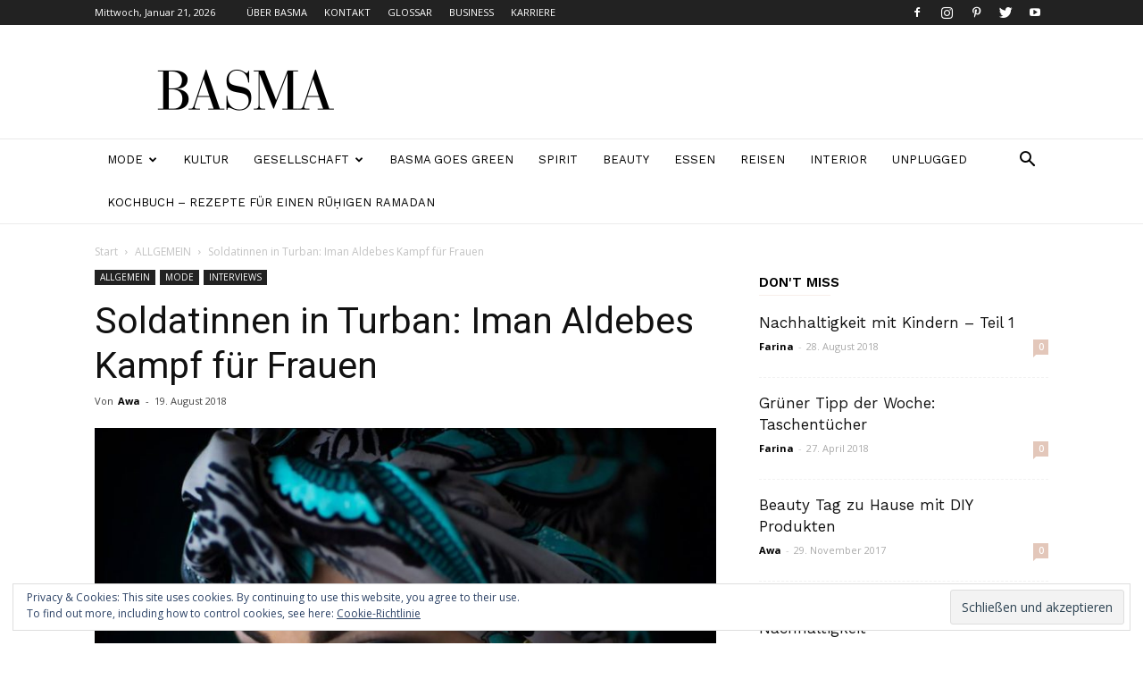

--- FILE ---
content_type: text/html; charset=UTF-8
request_url: https://basmamagazine.com/2018/08/19/soldatinnen-in-turban-iman-aldebes-kampf-fuer-frauen/
body_size: 27378
content:
<!doctype html >
<!--[if IE 8]>    <html class="ie8" lang="en"> <![endif]-->
<!--[if IE 9]>    <html class="ie9" lang="en"> <![endif]-->
<!--[if gt IE 8]><!--> <html lang="de"
 xmlns:fb="http://www.facebook.com/2008/fbml"> <!--<![endif]-->
<head>
    <title>Soldatinnen in Turban: Iman Aldebes Kampf für Frauen &#8211; BASMA MAGAZINE</title>
    <meta charset="UTF-8" />
    <meta name="viewport" content="width=device-width, initial-scale=1.0">
    <link rel="pingback" href="https://basmamagazine.com/xmlrpc.php" />
    <meta name='robots' content='index, follow, max-image-preview:large, max-snippet:-1, max-video-preview:-1' />
	<style>img:is([sizes="auto" i], [sizes^="auto," i]) { contain-intrinsic-size: 3000px 1500px }</style>
	<meta property="og:image" content="https://basmamagazine.com/wp-content/uploads/2018/08/13131394_10154202147994853_2388645379126109824_o.jpg" /><link rel="icon" type="image/png" href="https://basmamagazine.com/wp-content/uploads/2018/11/facivon.png">
	<!-- This site is optimized with the Yoast SEO plugin v24.9 - https://yoast.com/wordpress/plugins/seo/ -->
	<meta name="description" content="BASMA MAGAZINE" />
	<link rel="canonical" href="https://basmamagazine.com/2018/08/19/soldatinnen-in-turban-iman-aldebes-kampf-fuer-frauen/" />
	<meta property="og:locale" content="de_DE" />
	<meta property="og:type" content="article" />
	<meta property="og:title" content="Soldatinnen in Turban: Iman Aldebes Kampf für Frauen &#8211; BASMA MAGAZINE" />
	<meta property="og:description" content="BASMA MAGAZINE" />
	<meta property="og:url" content="https://basmamagazine.com/2018/08/19/soldatinnen-in-turban-iman-aldebes-kampf-fuer-frauen/" />
	<meta property="og:site_name" content="BASMA MAGAZINE" />
	<meta property="article:publisher" content="https://www.facebook.com/basmamag/" />
	<meta property="article:published_time" content="2018-08-19T15:06:13+00:00" />
	<meta property="article:modified_time" content="2019-03-17T23:08:28+00:00" />
	<meta property="og:image" content="https://basmamagazine.com/wp-content/uploads/2018/08/13131394_10154202147994853_2388645379126109824_o.jpg" />
	<meta property="og:image:width" content="1224" />
	<meta property="og:image:height" content="960" />
	<meta property="og:image:type" content="image/jpeg" />
	<meta name="author" content="Awa" />
	<meta name="twitter:card" content="summary_large_image" />
	<meta name="twitter:creator" content="@basma_magazine" />
	<meta name="twitter:site" content="@basma_magazine" />
	<meta name="twitter:label1" content="Verfasst von" />
	<meta name="twitter:data1" content="Awa" />
	<meta name="twitter:label2" content="Geschätzte Lesezeit" />
	<meta name="twitter:data2" content="5 Minuten" />
	<script type="application/ld+json" class="yoast-schema-graph">{"@context":"https://schema.org","@graph":[{"@type":"Article","@id":"https://basmamagazine.com/2018/08/19/soldatinnen-in-turban-iman-aldebes-kampf-fuer-frauen/#article","isPartOf":{"@id":"https://basmamagazine.com/2018/08/19/soldatinnen-in-turban-iman-aldebes-kampf-fuer-frauen/"},"author":{"name":"Awa","@id":"https://basmamagazine.com/#/schema/person/bf97733bbc776a305e0edee95aab8eac"},"headline":"Soldatinnen in Turban: Iman Aldebes Kampf für Frauen","datePublished":"2018-08-19T15:06:13+00:00","dateModified":"2019-03-17T23:08:28+00:00","mainEntityOfPage":{"@id":"https://basmamagazine.com/2018/08/19/soldatinnen-in-turban-iman-aldebes-kampf-fuer-frauen/"},"wordCount":1107,"publisher":{"@id":"https://basmamagazine.com/#organization"},"image":{"@id":"https://basmamagazine.com/2018/08/19/soldatinnen-in-turban-iman-aldebes-kampf-fuer-frauen/#primaryimage"},"thumbnailUrl":"https://basmamagazine.com/wp-content/uploads/2018/08/13131394_10154202147994853_2388645379126109824_o.jpg","keywords":["Hijab","Hijab Fashion","Modest Fashion","Turban"],"articleSection":["ALLGEMEIN","INTERVIEWS","MODE"],"inLanguage":"de"},{"@type":"WebPage","@id":"https://basmamagazine.com/2018/08/19/soldatinnen-in-turban-iman-aldebes-kampf-fuer-frauen/","url":"https://basmamagazine.com/2018/08/19/soldatinnen-in-turban-iman-aldebes-kampf-fuer-frauen/","name":"Soldatinnen in Turban: Iman Aldebes Kampf für Frauen &#8211; BASMA MAGAZINE","isPartOf":{"@id":"https://basmamagazine.com/#website"},"primaryImageOfPage":{"@id":"https://basmamagazine.com/2018/08/19/soldatinnen-in-turban-iman-aldebes-kampf-fuer-frauen/#primaryimage"},"image":{"@id":"https://basmamagazine.com/2018/08/19/soldatinnen-in-turban-iman-aldebes-kampf-fuer-frauen/#primaryimage"},"thumbnailUrl":"https://basmamagazine.com/wp-content/uploads/2018/08/13131394_10154202147994853_2388645379126109824_o.jpg","datePublished":"2018-08-19T15:06:13+00:00","dateModified":"2019-03-17T23:08:28+00:00","description":"BASMA MAGAZINE","breadcrumb":{"@id":"https://basmamagazine.com/2018/08/19/soldatinnen-in-turban-iman-aldebes-kampf-fuer-frauen/#breadcrumb"},"inLanguage":"de","potentialAction":[{"@type":"ReadAction","target":["https://basmamagazine.com/2018/08/19/soldatinnen-in-turban-iman-aldebes-kampf-fuer-frauen/"]}]},{"@type":"ImageObject","inLanguage":"de","@id":"https://basmamagazine.com/2018/08/19/soldatinnen-in-turban-iman-aldebes-kampf-fuer-frauen/#primaryimage","url":"https://basmamagazine.com/wp-content/uploads/2018/08/13131394_10154202147994853_2388645379126109824_o.jpg","contentUrl":"https://basmamagazine.com/wp-content/uploads/2018/08/13131394_10154202147994853_2388645379126109824_o.jpg","width":1224,"height":960,"caption":"Photographer Elin Bergh, Copyrights Iman Aldebe,"},{"@type":"BreadcrumbList","@id":"https://basmamagazine.com/2018/08/19/soldatinnen-in-turban-iman-aldebes-kampf-fuer-frauen/#breadcrumb","itemListElement":[{"@type":"ListItem","position":1,"name":"Home","item":"https://basmamagazine.com/"},{"@type":"ListItem","position":2,"name":"Soldatinnen in Turban: Iman Aldebes Kampf für Frauen"}]},{"@type":"WebSite","@id":"https://basmamagazine.com/#website","url":"https://basmamagazine.com/","name":"BASMA MAGAZINE","description":"Fashion | Knowledge | Lifestlye","publisher":{"@id":"https://basmamagazine.com/#organization"},"potentialAction":[{"@type":"SearchAction","target":{"@type":"EntryPoint","urlTemplate":"https://basmamagazine.com/?s={search_term_string}"},"query-input":{"@type":"PropertyValueSpecification","valueRequired":true,"valueName":"search_term_string"}}],"inLanguage":"de"},{"@type":"Organization","@id":"https://basmamagazine.com/#organization","name":"BASMA MAGAZINE","url":"https://basmamagazine.com/","logo":{"@type":"ImageObject","inLanguage":"de","@id":"https://basmamagazine.com/#/schema/logo/image/","url":"https://basmamagazine.com/wp-content/uploads/2019/01/basma-logo@2x.png","contentUrl":"https://basmamagazine.com/wp-content/uploads/2019/01/basma-logo@2x.png","width":400,"height":100,"caption":"BASMA MAGAZINE"},"image":{"@id":"https://basmamagazine.com/#/schema/logo/image/"},"sameAs":["https://www.facebook.com/basmamag/","https://x.com/basma_magazine","https://www.instagram.com/basmamagazine/","https://www.pinterest.com/basmamagazine/","https://www.youtube.com/channel/UC9yl4l93oUx2e0CTrKiARgA"]},{"@type":"Person","@id":"https://basmamagazine.com/#/schema/person/bf97733bbc776a305e0edee95aab8eac","name":"Awa","image":{"@type":"ImageObject","inLanguage":"de","@id":"https://basmamagazine.com/#/schema/person/image/","url":"https://secure.gravatar.com/avatar/cabd516d8304a0e78d3d17ec4eb2fb69e4ea79033286ba5dbc5827037e882845?s=96&d=mm&r=g","contentUrl":"https://secure.gravatar.com/avatar/cabd516d8304a0e78d3d17ec4eb2fb69e4ea79033286ba5dbc5827037e882845?s=96&d=mm&r=g","caption":"Awa"},"url":"https://basmamagazine.com/author/awa/"}]}</script>
	<!-- / Yoast SEO plugin. -->


<link rel='dns-prefetch' href='//secure.gravatar.com' />
<link rel='dns-prefetch' href='//stats.wp.com' />
<link rel='dns-prefetch' href='//fonts.googleapis.com' />
<link rel='dns-prefetch' href='//v0.wordpress.com' />
<link rel='preconnect' href='//c0.wp.com' />
<link rel="alternate" type="application/rss+xml" title="BASMA MAGAZINE &raquo; Feed" href="https://basmamagazine.com/feed/" />
		<!-- This site uses the Google Analytics by ExactMetrics plugin v8.4.1 - Using Analytics tracking - https://www.exactmetrics.com/ -->
		<!-- Note: ExactMetrics is not currently configured on this site. The site owner needs to authenticate with Google Analytics in the ExactMetrics settings panel. -->
					<!-- No tracking code set -->
				<!-- / Google Analytics by ExactMetrics -->
		<script type="text/javascript">
/* <![CDATA[ */
window._wpemojiSettings = {"baseUrl":"https:\/\/s.w.org\/images\/core\/emoji\/16.0.1\/72x72\/","ext":".png","svgUrl":"https:\/\/s.w.org\/images\/core\/emoji\/16.0.1\/svg\/","svgExt":".svg","source":{"concatemoji":"https:\/\/basmamagazine.com\/wp-includes\/js\/wp-emoji-release.min.js?ver=6.8.3"}};
/*! This file is auto-generated */
!function(s,n){var o,i,e;function c(e){try{var t={supportTests:e,timestamp:(new Date).valueOf()};sessionStorage.setItem(o,JSON.stringify(t))}catch(e){}}function p(e,t,n){e.clearRect(0,0,e.canvas.width,e.canvas.height),e.fillText(t,0,0);var t=new Uint32Array(e.getImageData(0,0,e.canvas.width,e.canvas.height).data),a=(e.clearRect(0,0,e.canvas.width,e.canvas.height),e.fillText(n,0,0),new Uint32Array(e.getImageData(0,0,e.canvas.width,e.canvas.height).data));return t.every(function(e,t){return e===a[t]})}function u(e,t){e.clearRect(0,0,e.canvas.width,e.canvas.height),e.fillText(t,0,0);for(var n=e.getImageData(16,16,1,1),a=0;a<n.data.length;a++)if(0!==n.data[a])return!1;return!0}function f(e,t,n,a){switch(t){case"flag":return n(e,"\ud83c\udff3\ufe0f\u200d\u26a7\ufe0f","\ud83c\udff3\ufe0f\u200b\u26a7\ufe0f")?!1:!n(e,"\ud83c\udde8\ud83c\uddf6","\ud83c\udde8\u200b\ud83c\uddf6")&&!n(e,"\ud83c\udff4\udb40\udc67\udb40\udc62\udb40\udc65\udb40\udc6e\udb40\udc67\udb40\udc7f","\ud83c\udff4\u200b\udb40\udc67\u200b\udb40\udc62\u200b\udb40\udc65\u200b\udb40\udc6e\u200b\udb40\udc67\u200b\udb40\udc7f");case"emoji":return!a(e,"\ud83e\udedf")}return!1}function g(e,t,n,a){var r="undefined"!=typeof WorkerGlobalScope&&self instanceof WorkerGlobalScope?new OffscreenCanvas(300,150):s.createElement("canvas"),o=r.getContext("2d",{willReadFrequently:!0}),i=(o.textBaseline="top",o.font="600 32px Arial",{});return e.forEach(function(e){i[e]=t(o,e,n,a)}),i}function t(e){var t=s.createElement("script");t.src=e,t.defer=!0,s.head.appendChild(t)}"undefined"!=typeof Promise&&(o="wpEmojiSettingsSupports",i=["flag","emoji"],n.supports={everything:!0,everythingExceptFlag:!0},e=new Promise(function(e){s.addEventListener("DOMContentLoaded",e,{once:!0})}),new Promise(function(t){var n=function(){try{var e=JSON.parse(sessionStorage.getItem(o));if("object"==typeof e&&"number"==typeof e.timestamp&&(new Date).valueOf()<e.timestamp+604800&&"object"==typeof e.supportTests)return e.supportTests}catch(e){}return null}();if(!n){if("undefined"!=typeof Worker&&"undefined"!=typeof OffscreenCanvas&&"undefined"!=typeof URL&&URL.createObjectURL&&"undefined"!=typeof Blob)try{var e="postMessage("+g.toString()+"("+[JSON.stringify(i),f.toString(),p.toString(),u.toString()].join(",")+"));",a=new Blob([e],{type:"text/javascript"}),r=new Worker(URL.createObjectURL(a),{name:"wpTestEmojiSupports"});return void(r.onmessage=function(e){c(n=e.data),r.terminate(),t(n)})}catch(e){}c(n=g(i,f,p,u))}t(n)}).then(function(e){for(var t in e)n.supports[t]=e[t],n.supports.everything=n.supports.everything&&n.supports[t],"flag"!==t&&(n.supports.everythingExceptFlag=n.supports.everythingExceptFlag&&n.supports[t]);n.supports.everythingExceptFlag=n.supports.everythingExceptFlag&&!n.supports.flag,n.DOMReady=!1,n.readyCallback=function(){n.DOMReady=!0}}).then(function(){return e}).then(function(){var e;n.supports.everything||(n.readyCallback(),(e=n.source||{}).concatemoji?t(e.concatemoji):e.wpemoji&&e.twemoji&&(t(e.twemoji),t(e.wpemoji)))}))}((window,document),window._wpemojiSettings);
/* ]]> */
</script>
<link rel='stylesheet' id='flick-css' href='https://basmamagazine.com/wp-content/plugins/mailchimp/assets/css/flick/flick.css?ver=1.7.0' type='text/css' media='all' />
<link rel='stylesheet' id='mailchimp_sf_main_css-css' href='https://basmamagazine.com/?mcsf_action=main_css&#038;ver=1.7.0' type='text/css' media='all' />
<link rel='stylesheet' id='jetpack_related-posts-css' href='https://c0.wp.com/p/jetpack/14.5/modules/related-posts/related-posts.css' type='text/css' media='all' />
<style id='wp-emoji-styles-inline-css' type='text/css'>

	img.wp-smiley, img.emoji {
		display: inline !important;
		border: none !important;
		box-shadow: none !important;
		height: 1em !important;
		width: 1em !important;
		margin: 0 0.07em !important;
		vertical-align: -0.1em !important;
		background: none !important;
		padding: 0 !important;
	}
</style>
<link rel='stylesheet' id='wp-block-library-css' href='https://c0.wp.com/c/6.8.3/wp-includes/css/dist/block-library/style.min.css' type='text/css' media='all' />
<style id='classic-theme-styles-inline-css' type='text/css'>
/*! This file is auto-generated */
.wp-block-button__link{color:#fff;background-color:#32373c;border-radius:9999px;box-shadow:none;text-decoration:none;padding:calc(.667em + 2px) calc(1.333em + 2px);font-size:1.125em}.wp-block-file__button{background:#32373c;color:#fff;text-decoration:none}
</style>
<link rel='stylesheet' id='mediaelement-css' href='https://c0.wp.com/c/6.8.3/wp-includes/js/mediaelement/mediaelementplayer-legacy.min.css' type='text/css' media='all' />
<link rel='stylesheet' id='wp-mediaelement-css' href='https://c0.wp.com/c/6.8.3/wp-includes/js/mediaelement/wp-mediaelement.min.css' type='text/css' media='all' />
<style id='jetpack-sharing-buttons-style-inline-css' type='text/css'>
.jetpack-sharing-buttons__services-list{display:flex;flex-direction:row;flex-wrap:wrap;gap:0;list-style-type:none;margin:5px;padding:0}.jetpack-sharing-buttons__services-list.has-small-icon-size{font-size:12px}.jetpack-sharing-buttons__services-list.has-normal-icon-size{font-size:16px}.jetpack-sharing-buttons__services-list.has-large-icon-size{font-size:24px}.jetpack-sharing-buttons__services-list.has-huge-icon-size{font-size:36px}@media print{.jetpack-sharing-buttons__services-list{display:none!important}}.editor-styles-wrapper .wp-block-jetpack-sharing-buttons{gap:0;padding-inline-start:0}ul.jetpack-sharing-buttons__services-list.has-background{padding:1.25em 2.375em}
</style>
<style id='global-styles-inline-css' type='text/css'>
:root{--wp--preset--aspect-ratio--square: 1;--wp--preset--aspect-ratio--4-3: 4/3;--wp--preset--aspect-ratio--3-4: 3/4;--wp--preset--aspect-ratio--3-2: 3/2;--wp--preset--aspect-ratio--2-3: 2/3;--wp--preset--aspect-ratio--16-9: 16/9;--wp--preset--aspect-ratio--9-16: 9/16;--wp--preset--color--black: #000000;--wp--preset--color--cyan-bluish-gray: #abb8c3;--wp--preset--color--white: #ffffff;--wp--preset--color--pale-pink: #f78da7;--wp--preset--color--vivid-red: #cf2e2e;--wp--preset--color--luminous-vivid-orange: #ff6900;--wp--preset--color--luminous-vivid-amber: #fcb900;--wp--preset--color--light-green-cyan: #7bdcb5;--wp--preset--color--vivid-green-cyan: #00d084;--wp--preset--color--pale-cyan-blue: #8ed1fc;--wp--preset--color--vivid-cyan-blue: #0693e3;--wp--preset--color--vivid-purple: #9b51e0;--wp--preset--gradient--vivid-cyan-blue-to-vivid-purple: linear-gradient(135deg,rgba(6,147,227,1) 0%,rgb(155,81,224) 100%);--wp--preset--gradient--light-green-cyan-to-vivid-green-cyan: linear-gradient(135deg,rgb(122,220,180) 0%,rgb(0,208,130) 100%);--wp--preset--gradient--luminous-vivid-amber-to-luminous-vivid-orange: linear-gradient(135deg,rgba(252,185,0,1) 0%,rgba(255,105,0,1) 100%);--wp--preset--gradient--luminous-vivid-orange-to-vivid-red: linear-gradient(135deg,rgba(255,105,0,1) 0%,rgb(207,46,46) 100%);--wp--preset--gradient--very-light-gray-to-cyan-bluish-gray: linear-gradient(135deg,rgb(238,238,238) 0%,rgb(169,184,195) 100%);--wp--preset--gradient--cool-to-warm-spectrum: linear-gradient(135deg,rgb(74,234,220) 0%,rgb(151,120,209) 20%,rgb(207,42,186) 40%,rgb(238,44,130) 60%,rgb(251,105,98) 80%,rgb(254,248,76) 100%);--wp--preset--gradient--blush-light-purple: linear-gradient(135deg,rgb(255,206,236) 0%,rgb(152,150,240) 100%);--wp--preset--gradient--blush-bordeaux: linear-gradient(135deg,rgb(254,205,165) 0%,rgb(254,45,45) 50%,rgb(107,0,62) 100%);--wp--preset--gradient--luminous-dusk: linear-gradient(135deg,rgb(255,203,112) 0%,rgb(199,81,192) 50%,rgb(65,88,208) 100%);--wp--preset--gradient--pale-ocean: linear-gradient(135deg,rgb(255,245,203) 0%,rgb(182,227,212) 50%,rgb(51,167,181) 100%);--wp--preset--gradient--electric-grass: linear-gradient(135deg,rgb(202,248,128) 0%,rgb(113,206,126) 100%);--wp--preset--gradient--midnight: linear-gradient(135deg,rgb(2,3,129) 0%,rgb(40,116,252) 100%);--wp--preset--font-size--small: 11px;--wp--preset--font-size--medium: 20px;--wp--preset--font-size--large: 32px;--wp--preset--font-size--x-large: 42px;--wp--preset--font-size--regular: 15px;--wp--preset--font-size--larger: 50px;--wp--preset--spacing--20: 0.44rem;--wp--preset--spacing--30: 0.67rem;--wp--preset--spacing--40: 1rem;--wp--preset--spacing--50: 1.5rem;--wp--preset--spacing--60: 2.25rem;--wp--preset--spacing--70: 3.38rem;--wp--preset--spacing--80: 5.06rem;--wp--preset--shadow--natural: 6px 6px 9px rgba(0, 0, 0, 0.2);--wp--preset--shadow--deep: 12px 12px 50px rgba(0, 0, 0, 0.4);--wp--preset--shadow--sharp: 6px 6px 0px rgba(0, 0, 0, 0.2);--wp--preset--shadow--outlined: 6px 6px 0px -3px rgba(255, 255, 255, 1), 6px 6px rgba(0, 0, 0, 1);--wp--preset--shadow--crisp: 6px 6px 0px rgba(0, 0, 0, 1);}:where(.is-layout-flex){gap: 0.5em;}:where(.is-layout-grid){gap: 0.5em;}body .is-layout-flex{display: flex;}.is-layout-flex{flex-wrap: wrap;align-items: center;}.is-layout-flex > :is(*, div){margin: 0;}body .is-layout-grid{display: grid;}.is-layout-grid > :is(*, div){margin: 0;}:where(.wp-block-columns.is-layout-flex){gap: 2em;}:where(.wp-block-columns.is-layout-grid){gap: 2em;}:where(.wp-block-post-template.is-layout-flex){gap: 1.25em;}:where(.wp-block-post-template.is-layout-grid){gap: 1.25em;}.has-black-color{color: var(--wp--preset--color--black) !important;}.has-cyan-bluish-gray-color{color: var(--wp--preset--color--cyan-bluish-gray) !important;}.has-white-color{color: var(--wp--preset--color--white) !important;}.has-pale-pink-color{color: var(--wp--preset--color--pale-pink) !important;}.has-vivid-red-color{color: var(--wp--preset--color--vivid-red) !important;}.has-luminous-vivid-orange-color{color: var(--wp--preset--color--luminous-vivid-orange) !important;}.has-luminous-vivid-amber-color{color: var(--wp--preset--color--luminous-vivid-amber) !important;}.has-light-green-cyan-color{color: var(--wp--preset--color--light-green-cyan) !important;}.has-vivid-green-cyan-color{color: var(--wp--preset--color--vivid-green-cyan) !important;}.has-pale-cyan-blue-color{color: var(--wp--preset--color--pale-cyan-blue) !important;}.has-vivid-cyan-blue-color{color: var(--wp--preset--color--vivid-cyan-blue) !important;}.has-vivid-purple-color{color: var(--wp--preset--color--vivid-purple) !important;}.has-black-background-color{background-color: var(--wp--preset--color--black) !important;}.has-cyan-bluish-gray-background-color{background-color: var(--wp--preset--color--cyan-bluish-gray) !important;}.has-white-background-color{background-color: var(--wp--preset--color--white) !important;}.has-pale-pink-background-color{background-color: var(--wp--preset--color--pale-pink) !important;}.has-vivid-red-background-color{background-color: var(--wp--preset--color--vivid-red) !important;}.has-luminous-vivid-orange-background-color{background-color: var(--wp--preset--color--luminous-vivid-orange) !important;}.has-luminous-vivid-amber-background-color{background-color: var(--wp--preset--color--luminous-vivid-amber) !important;}.has-light-green-cyan-background-color{background-color: var(--wp--preset--color--light-green-cyan) !important;}.has-vivid-green-cyan-background-color{background-color: var(--wp--preset--color--vivid-green-cyan) !important;}.has-pale-cyan-blue-background-color{background-color: var(--wp--preset--color--pale-cyan-blue) !important;}.has-vivid-cyan-blue-background-color{background-color: var(--wp--preset--color--vivid-cyan-blue) !important;}.has-vivid-purple-background-color{background-color: var(--wp--preset--color--vivid-purple) !important;}.has-black-border-color{border-color: var(--wp--preset--color--black) !important;}.has-cyan-bluish-gray-border-color{border-color: var(--wp--preset--color--cyan-bluish-gray) !important;}.has-white-border-color{border-color: var(--wp--preset--color--white) !important;}.has-pale-pink-border-color{border-color: var(--wp--preset--color--pale-pink) !important;}.has-vivid-red-border-color{border-color: var(--wp--preset--color--vivid-red) !important;}.has-luminous-vivid-orange-border-color{border-color: var(--wp--preset--color--luminous-vivid-orange) !important;}.has-luminous-vivid-amber-border-color{border-color: var(--wp--preset--color--luminous-vivid-amber) !important;}.has-light-green-cyan-border-color{border-color: var(--wp--preset--color--light-green-cyan) !important;}.has-vivid-green-cyan-border-color{border-color: var(--wp--preset--color--vivid-green-cyan) !important;}.has-pale-cyan-blue-border-color{border-color: var(--wp--preset--color--pale-cyan-blue) !important;}.has-vivid-cyan-blue-border-color{border-color: var(--wp--preset--color--vivid-cyan-blue) !important;}.has-vivid-purple-border-color{border-color: var(--wp--preset--color--vivid-purple) !important;}.has-vivid-cyan-blue-to-vivid-purple-gradient-background{background: var(--wp--preset--gradient--vivid-cyan-blue-to-vivid-purple) !important;}.has-light-green-cyan-to-vivid-green-cyan-gradient-background{background: var(--wp--preset--gradient--light-green-cyan-to-vivid-green-cyan) !important;}.has-luminous-vivid-amber-to-luminous-vivid-orange-gradient-background{background: var(--wp--preset--gradient--luminous-vivid-amber-to-luminous-vivid-orange) !important;}.has-luminous-vivid-orange-to-vivid-red-gradient-background{background: var(--wp--preset--gradient--luminous-vivid-orange-to-vivid-red) !important;}.has-very-light-gray-to-cyan-bluish-gray-gradient-background{background: var(--wp--preset--gradient--very-light-gray-to-cyan-bluish-gray) !important;}.has-cool-to-warm-spectrum-gradient-background{background: var(--wp--preset--gradient--cool-to-warm-spectrum) !important;}.has-blush-light-purple-gradient-background{background: var(--wp--preset--gradient--blush-light-purple) !important;}.has-blush-bordeaux-gradient-background{background: var(--wp--preset--gradient--blush-bordeaux) !important;}.has-luminous-dusk-gradient-background{background: var(--wp--preset--gradient--luminous-dusk) !important;}.has-pale-ocean-gradient-background{background: var(--wp--preset--gradient--pale-ocean) !important;}.has-electric-grass-gradient-background{background: var(--wp--preset--gradient--electric-grass) !important;}.has-midnight-gradient-background{background: var(--wp--preset--gradient--midnight) !important;}.has-small-font-size{font-size: var(--wp--preset--font-size--small) !important;}.has-medium-font-size{font-size: var(--wp--preset--font-size--medium) !important;}.has-large-font-size{font-size: var(--wp--preset--font-size--large) !important;}.has-x-large-font-size{font-size: var(--wp--preset--font-size--x-large) !important;}
:where(.wp-block-post-template.is-layout-flex){gap: 1.25em;}:where(.wp-block-post-template.is-layout-grid){gap: 1.25em;}
:where(.wp-block-columns.is-layout-flex){gap: 2em;}:where(.wp-block-columns.is-layout-grid){gap: 2em;}
:root :where(.wp-block-pullquote){font-size: 1.5em;line-height: 1.6;}
</style>
<link rel='stylesheet' id='contact-form-7-css' href='https://basmamagazine.com/wp-content/plugins/contact-form-7/includes/css/styles.css?ver=5.3.2' type='text/css' media='all' />
<link rel='stylesheet' id='google-fonts-style-css' href='https://fonts.googleapis.com/css?family=Work+Sans%3A400%2C600%7COpen+Sans%3A300italic%2C400%2C400italic%2C600%2C600italic%2C700%7CRoboto%3A300%2C400%2C400italic%2C500%2C500italic%2C700%2C900%2C600&#038;ver=9.6' type='text/css' media='all' />
<style id='akismet-widget-style-inline-css' type='text/css'>

			.a-stats {
				--akismet-color-mid-green: #357b49;
				--akismet-color-white: #fff;
				--akismet-color-light-grey: #f6f7f7;

				max-width: 350px;
				width: auto;
			}

			.a-stats * {
				all: unset;
				box-sizing: border-box;
			}

			.a-stats strong {
				font-weight: 600;
			}

			.a-stats a.a-stats__link,
			.a-stats a.a-stats__link:visited,
			.a-stats a.a-stats__link:active {
				background: var(--akismet-color-mid-green);
				border: none;
				box-shadow: none;
				border-radius: 8px;
				color: var(--akismet-color-white);
				cursor: pointer;
				display: block;
				font-family: -apple-system, BlinkMacSystemFont, 'Segoe UI', 'Roboto', 'Oxygen-Sans', 'Ubuntu', 'Cantarell', 'Helvetica Neue', sans-serif;
				font-weight: 500;
				padding: 12px;
				text-align: center;
				text-decoration: none;
				transition: all 0.2s ease;
			}

			/* Extra specificity to deal with TwentyTwentyOne focus style */
			.widget .a-stats a.a-stats__link:focus {
				background: var(--akismet-color-mid-green);
				color: var(--akismet-color-white);
				text-decoration: none;
			}

			.a-stats a.a-stats__link:hover {
				filter: brightness(110%);
				box-shadow: 0 4px 12px rgba(0, 0, 0, 0.06), 0 0 2px rgba(0, 0, 0, 0.16);
			}

			.a-stats .count {
				color: var(--akismet-color-white);
				display: block;
				font-size: 1.5em;
				line-height: 1.4;
				padding: 0 13px;
				white-space: nowrap;
			}
		
</style>
<link rel='stylesheet' id='td-theme-css' href='https://basmamagazine.com/wp-content/themes/Newspaper/style.css?ver=9.6' type='text/css' media='all' />
<link rel='stylesheet' id='td-theme-demo-style-css' href='https://basmamagazine.com/wp-content/themes/Newspaper/includes/demos/lifestyle/demo_style.css?ver=9.6' type='text/css' media='all' />
<script type="text/javascript" src="https://c0.wp.com/c/6.8.3/wp-includes/js/jquery/jquery.min.js" id="jquery-core-js"></script>
<script type="text/javascript" src="https://c0.wp.com/c/6.8.3/wp-includes/js/jquery/jquery-migrate.min.js" id="jquery-migrate-js"></script>
<script type="text/javascript" id="jetpack_related-posts-js-extra">
/* <![CDATA[ */
var related_posts_js_options = {"post_heading":"h4"};
/* ]]> */
</script>
<script type="text/javascript" src="https://c0.wp.com/p/jetpack/14.5/_inc/build/related-posts/related-posts.min.js" id="jetpack_related-posts-js"></script>
<link rel="https://api.w.org/" href="https://basmamagazine.com/wp-json/" /><link rel="alternate" title="JSON" type="application/json" href="https://basmamagazine.com/wp-json/wp/v2/posts/4832" /><link rel="EditURI" type="application/rsd+xml" title="RSD" href="https://basmamagazine.com/xmlrpc.php?rsd" />
<meta name="generator" content="WordPress 6.8.3" />
<link rel='shortlink' href='https://wp.me/paOzTd-1fW' />
<link rel="alternate" title="oEmbed (JSON)" type="application/json+oembed" href="https://basmamagazine.com/wp-json/oembed/1.0/embed?url=https%3A%2F%2Fbasmamagazine.com%2F2018%2F08%2F19%2Fsoldatinnen-in-turban-iman-aldebes-kampf-fuer-frauen%2F" />
<link rel="alternate" title="oEmbed (XML)" type="text/xml+oembed" href="https://basmamagazine.com/wp-json/oembed/1.0/embed?url=https%3A%2F%2Fbasmamagazine.com%2F2018%2F08%2F19%2Fsoldatinnen-in-turban-iman-aldebes-kampf-fuer-frauen%2F&#038;format=xml" />
<meta property="fb:app_id" content="1694379610783056"/>
<meta property="fb:admins" content=""/>
<meta property="og:locale" content="de_DE" />
<meta property="og:locale:alternate" content="de_DE" />
<script type='text/javascript' data-cfasync='false'>var _mmunch = {'front': false, 'page': false, 'post': false, 'category': false, 'author': false, 'search': false, 'attachment': false, 'tag': false};_mmunch['post'] = true; _mmunch['postData'] = {"ID":4832,"post_name":"soldatinnen-in-turban-iman-aldebes-kampf-fuer-frauen","post_title":"Soldatinnen in Turban: Iman Aldebes Kampf f\u00fcr Frauen","post_type":"post","post_author":"14","post_status":"publish"}; _mmunch['postCategories'] = [{"term_id":1,"name":"ALLGEMEIN","slug":"allgemein","term_group":0,"term_taxonomy_id":1,"taxonomy":"category","description":"","parent":0,"count":204,"filter":"raw","cat_ID":1,"category_count":204,"category_description":"","cat_name":"ALLGEMEIN","category_nicename":"allgemein","category_parent":0},{"term_id":78,"name":"INTERVIEWS","slug":"interviews","term_group":0,"term_taxonomy_id":78,"taxonomy":"category","description":"","parent":71,"count":19,"filter":"raw","cat_ID":78,"category_count":19,"category_description":"","cat_name":"INTERVIEWS","category_nicename":"interviews","category_parent":71},{"term_id":71,"name":"MODE","slug":"mode","term_group":0,"term_taxonomy_id":71,"taxonomy":"category","description":"","parent":0,"count":98,"filter":"raw","cat_ID":71,"category_count":98,"category_description":"","cat_name":"MODE","category_nicename":"mode","category_parent":0}]; _mmunch['postTags'] = [{"term_id":76,"name":"Hijab","slug":"hijab","term_group":0,"term_taxonomy_id":76,"taxonomy":"post_tag","description":"","parent":0,"count":43,"filter":"raw"},{"term_id":344,"name":"Hijab Fashion","slug":"hijab-fashion","term_group":0,"term_taxonomy_id":344,"taxonomy":"post_tag","description":"","parent":0,"count":19,"filter":"raw"},{"term_id":97,"name":"Modest Fashion","slug":"modest-fashion","term_group":0,"term_taxonomy_id":97,"taxonomy":"post_tag","description":"","parent":0,"count":48,"filter":"raw"},{"term_id":508,"name":"Turban","slug":"turban","term_group":0,"term_taxonomy_id":508,"taxonomy":"post_tag","description":"","parent":0,"count":2,"filter":"raw"}]; _mmunch['postAuthor'] = {"name":"Awa","ID":14};</script><script data-cfasync="false" src="//a.mailmunch.co/app/v1/site.js" id="mailmunch-script" data-plugin="mc_mm" data-mailmunch-site-id="385088" async></script><script type="text/javascript">
	jQuery(function($) {
		$('.date-pick').each(function() {
			var format = $(this).data('format') || 'mm/dd/yyyy';
			format = format.replace(/yyyy/i, 'yy');
			$(this).datepicker({
				autoFocusNextInput: true,
				constrainInput: false,
				changeMonth: true,
				changeYear: true,
				beforeShow: function(input, inst) { $('#ui-datepicker-div').addClass('show'); },
				dateFormat: format.toLowerCase(),
			});
		});
		d = new Date();
		$('.birthdate-pick').each(function() {
			var format = $(this).data('format') || 'mm/dd';
			format = format.replace(/yyyy/i, 'yy');
			$(this).datepicker({
				autoFocusNextInput: true,
				constrainInput: false,
				changeMonth: true,
				changeYear: false,
				minDate: new Date(d.getFullYear(), 1-1, 1),
				maxDate: new Date(d.getFullYear(), 12-1, 31),
				beforeShow: function(input, inst) { $('#ui-datepicker-div').removeClass('show'); },
				dateFormat: format.toLowerCase(),
			});

		});

	});
</script>
	<style>img#wpstats{display:none}</style>
		<!--[if lt IE 9]><script src="https://cdnjs.cloudflare.com/ajax/libs/html5shiv/3.7.3/html5shiv.js"></script><![endif]-->
    
<!-- JS generated by theme -->

<script>
    
    

	    var tdBlocksArray = []; //here we store all the items for the current page

	    //td_block class - each ajax block uses a object of this class for requests
	    function tdBlock() {
		    this.id = '';
		    this.block_type = 1; //block type id (1-234 etc)
		    this.atts = '';
		    this.td_column_number = '';
		    this.td_current_page = 1; //
		    this.post_count = 0; //from wp
		    this.found_posts = 0; //from wp
		    this.max_num_pages = 0; //from wp
		    this.td_filter_value = ''; //current live filter value
		    this.is_ajax_running = false;
		    this.td_user_action = ''; // load more or infinite loader (used by the animation)
		    this.header_color = '';
		    this.ajax_pagination_infinite_stop = ''; //show load more at page x
	    }


        // td_js_generator - mini detector
        (function(){
            var htmlTag = document.getElementsByTagName("html")[0];

	        if ( navigator.userAgent.indexOf("MSIE 10.0") > -1 ) {
                htmlTag.className += ' ie10';
            }

            if ( !!navigator.userAgent.match(/Trident.*rv\:11\./) ) {
                htmlTag.className += ' ie11';
            }

	        if ( navigator.userAgent.indexOf("Edge") > -1 ) {
                htmlTag.className += ' ieEdge';
            }

            if ( /(iPad|iPhone|iPod)/g.test(navigator.userAgent) ) {
                htmlTag.className += ' td-md-is-ios';
            }

            var user_agent = navigator.userAgent.toLowerCase();
            if ( user_agent.indexOf("android") > -1 ) {
                htmlTag.className += ' td-md-is-android';
            }

            if ( -1 !== navigator.userAgent.indexOf('Mac OS X')  ) {
                htmlTag.className += ' td-md-is-os-x';
            }

            if ( /chrom(e|ium)/.test(navigator.userAgent.toLowerCase()) ) {
               htmlTag.className += ' td-md-is-chrome';
            }

            if ( -1 !== navigator.userAgent.indexOf('Firefox') ) {
                htmlTag.className += ' td-md-is-firefox';
            }

            if ( -1 !== navigator.userAgent.indexOf('Safari') && -1 === navigator.userAgent.indexOf('Chrome') ) {
                htmlTag.className += ' td-md-is-safari';
            }

            if( -1 !== navigator.userAgent.indexOf('IEMobile') ){
                htmlTag.className += ' td-md-is-iemobile';
            }

        })();




        var tdLocalCache = {};

        ( function () {
            "use strict";

            tdLocalCache = {
                data: {},
                remove: function (resource_id) {
                    delete tdLocalCache.data[resource_id];
                },
                exist: function (resource_id) {
                    return tdLocalCache.data.hasOwnProperty(resource_id) && tdLocalCache.data[resource_id] !== null;
                },
                get: function (resource_id) {
                    return tdLocalCache.data[resource_id];
                },
                set: function (resource_id, cachedData) {
                    tdLocalCache.remove(resource_id);
                    tdLocalCache.data[resource_id] = cachedData;
                }
            };
        })();

    
    
var td_viewport_interval_list=[{"limitBottom":767,"sidebarWidth":228},{"limitBottom":1018,"sidebarWidth":300},{"limitBottom":1140,"sidebarWidth":324}];
var td_ajax_url="https:\/\/basmamagazine.com\/wp-admin\/admin-ajax.php?td_theme_name=Newspaper&v=9.6";
var td_get_template_directory_uri="https:\/\/basmamagazine.com\/wp-content\/themes\/Newspaper";
var tds_snap_menu="smart_snap_always";
var tds_logo_on_sticky="";
var tds_header_style="";
var td_please_wait="Bitte warten...";
var td_email_user_pass_incorrect="Benutzername oder Passwort falsch!";
var td_email_user_incorrect="E-Mail-Adresse oder Benutzername falsch!";
var td_email_incorrect="E-Mail-Adresse nicht korrekt!";
var tds_more_articles_on_post_enable="";
var tds_more_articles_on_post_time_to_wait="";
var tds_more_articles_on_post_pages_distance_from_top=0;
var tds_theme_color_site_wide="#e3c7ba";
var tds_smart_sidebar="enabled";
var tdThemeName="Newspaper";
var td_magnific_popup_translation_tPrev="Vorherige (Pfeiltaste links)";
var td_magnific_popup_translation_tNext="Weiter (rechte Pfeiltaste)";
var td_magnific_popup_translation_tCounter="%curr% von %total%";
var td_magnific_popup_translation_ajax_tError="Der Inhalt von %url% konnte nicht geladen werden.";
var td_magnific_popup_translation_image_tError="Das Bild #%curr% konnte nicht geladen werden.";
var tdDateNamesI18n={"month_names":["Januar","Februar","M\u00e4rz","April","Mai","Juni","Juli","August","September","Oktober","November","Dezember"],"month_names_short":["Jan.","Feb.","M\u00e4rz","Apr.","Mai","Juni","Juli","Aug.","Sep.","Okt.","Nov.","Dez."],"day_names":["Sonntag","Montag","Dienstag","Mittwoch","Donnerstag","Freitag","Samstag"],"day_names_short":["So.","Mo.","Di.","Mi.","Do.","Fr.","Sa."]};
var td_ad_background_click_link="";
var td_ad_background_click_target="_blank";
</script>


<!-- Header style compiled by theme -->

<style>
    
.td-header-wrap .black-menu .sf-menu > .current-menu-item > a,
    .td-header-wrap .black-menu .sf-menu > .current-menu-ancestor > a,
    .td-header-wrap .black-menu .sf-menu > .current-category-ancestor > a,
    .td-header-wrap .black-menu .sf-menu > li > a:hover,
    .td-header-wrap .black-menu .sf-menu > .sfHover > a,
    .td-header-style-12 .td-header-menu-wrap-full,
    .sf-menu > .current-menu-item > a:after,
    .sf-menu > .current-menu-ancestor > a:after,
    .sf-menu > .current-category-ancestor > a:after,
    .sf-menu > li:hover > a:after,
    .sf-menu > .sfHover > a:after,
    .td-header-style-12 .td-affix,
    .header-search-wrap .td-drop-down-search:after,
    .header-search-wrap .td-drop-down-search .btn:hover,
    input[type=submit]:hover,
    .td-read-more a,
    .td-post-category:hover,
    .td-grid-style-1.td-hover-1 .td-big-grid-post:hover .td-post-category,
    .td-grid-style-5.td-hover-1 .td-big-grid-post:hover .td-post-category,
    .td_top_authors .td-active .td-author-post-count,
    .td_top_authors .td-active .td-author-comments-count,
    .td_top_authors .td_mod_wrap:hover .td-author-post-count,
    .td_top_authors .td_mod_wrap:hover .td-author-comments-count,
    .td-404-sub-sub-title a:hover,
    .td-search-form-widget .wpb_button:hover,
    .td-rating-bar-wrap div,
    .td_category_template_3 .td-current-sub-category,
    .dropcap,
    .td_wrapper_video_playlist .td_video_controls_playlist_wrapper,
    .wpb_default,
    .wpb_default:hover,
    .td-left-smart-list:hover,
    .td-right-smart-list:hover,
    .woocommerce-checkout .woocommerce input.button:hover,
    .woocommerce-page .woocommerce a.button:hover,
    .woocommerce-account div.woocommerce .button:hover,
    #bbpress-forums button:hover,
    .bbp_widget_login .button:hover,
    .td-footer-wrapper .td-post-category,
    .td-footer-wrapper .widget_product_search input[type="submit"]:hover,
    .woocommerce .product a.button:hover,
    .woocommerce .product #respond input#submit:hover,
    .woocommerce .checkout input#place_order:hover,
    .woocommerce .woocommerce.widget .button:hover,
    .single-product .product .summary .cart .button:hover,
    .woocommerce-cart .woocommerce table.cart .button:hover,
    .woocommerce-cart .woocommerce .shipping-calculator-form .button:hover,
    .td-next-prev-wrap a:hover,
    .td-load-more-wrap a:hover,
    .td-post-small-box a:hover,
    .page-nav .current,
    .page-nav:first-child > div,
    .td_category_template_8 .td-category-header .td-category a.td-current-sub-category,
    .td_category_template_4 .td-category-siblings .td-category a:hover,
    #bbpress-forums .bbp-pagination .current,
    #bbpress-forums #bbp-single-user-details #bbp-user-navigation li.current a,
    .td-theme-slider:hover .slide-meta-cat a,
    a.vc_btn-black:hover,
    .td-trending-now-wrapper:hover .td-trending-now-title,
    .td-scroll-up,
    .td-smart-list-button:hover,
    .td-weather-information:before,
    .td-weather-week:before,
    .td_block_exchange .td-exchange-header:before,
    .td_block_big_grid_9.td-grid-style-1 .td-post-category,
    .td_block_big_grid_9.td-grid-style-5 .td-post-category,
    .td-grid-style-6.td-hover-1 .td-module-thumb:after,
    .td-pulldown-syle-2 .td-subcat-dropdown ul:after,
    .td_block_template_9 .td-block-title:after,
    .td_block_template_15 .td-block-title:before,
    div.wpforms-container .wpforms-form div.wpforms-submit-container button[type=submit] {
        background-color: #e3c7ba;
    }

    .td_block_template_4 .td-related-title .td-cur-simple-item:before {
        border-color: #e3c7ba transparent transparent transparent !important;
    }

    .woocommerce .woocommerce-message .button:hover,
    .woocommerce .woocommerce-error .button:hover,
    .woocommerce .woocommerce-info .button:hover {
        background-color: #e3c7ba !important;
    }
    
    
    .td_block_template_4 .td-related-title .td-cur-simple-item,
    .td_block_template_3 .td-related-title .td-cur-simple-item,
    .td_block_template_9 .td-related-title:after {
        background-color: #e3c7ba;
    }

    .woocommerce .product .onsale,
    .woocommerce.widget .ui-slider .ui-slider-handle {
        background: none #e3c7ba;
    }

    .woocommerce.widget.widget_layered_nav_filters ul li a {
        background: none repeat scroll 0 0 #e3c7ba !important;
    }

    a,
    cite a:hover,
    .td_mega_menu_sub_cats .cur-sub-cat,
    .td-mega-span h3 a:hover,
    .td_mod_mega_menu:hover .entry-title a,
    .header-search-wrap .result-msg a:hover,
    .td-header-top-menu .td-drop-down-search .td_module_wrap:hover .entry-title a,
    .td-header-top-menu .td-icon-search:hover,
    .td-header-wrap .result-msg a:hover,
    .top-header-menu li a:hover,
    .top-header-menu .current-menu-item > a,
    .top-header-menu .current-menu-ancestor > a,
    .top-header-menu .current-category-ancestor > a,
    .td-social-icon-wrap > a:hover,
    .td-header-sp-top-widget .td-social-icon-wrap a:hover,
    .td-page-content blockquote p,
    .td-post-content blockquote p,
    .mce-content-body blockquote p,
    .comment-content blockquote p,
    .wpb_text_column blockquote p,
    .td_block_text_with_title blockquote p,
    .td_module_wrap:hover .entry-title a,
    .td-subcat-filter .td-subcat-list a:hover,
    .td-subcat-filter .td-subcat-dropdown a:hover,
    .td_quote_on_blocks,
    .dropcap2,
    .dropcap3,
    .td_top_authors .td-active .td-authors-name a,
    .td_top_authors .td_mod_wrap:hover .td-authors-name a,
    .td-post-next-prev-content a:hover,
    .author-box-wrap .td-author-social a:hover,
    .td-author-name a:hover,
    .td-author-url a:hover,
    .td_mod_related_posts:hover h3 > a,
    .td-post-template-11 .td-related-title .td-related-left:hover,
    .td-post-template-11 .td-related-title .td-related-right:hover,
    .td-post-template-11 .td-related-title .td-cur-simple-item,
    .td-post-template-11 .td_block_related_posts .td-next-prev-wrap a:hover,
    .comment-reply-link:hover,
    .logged-in-as a:hover,
    #cancel-comment-reply-link:hover,
    .td-search-query,
    .td-category-header .td-pulldown-category-filter-link:hover,
    .td-category-siblings .td-subcat-dropdown a:hover,
    .td-category-siblings .td-subcat-dropdown a.td-current-sub-category,
    .widget a:hover,
    .td_wp_recentcomments a:hover,
    .archive .widget_archive .current,
    .archive .widget_archive .current a,
    .widget_calendar tfoot a:hover,
    .woocommerce a.added_to_cart:hover,
    .woocommerce-account .woocommerce-MyAccount-navigation a:hover,
    #bbpress-forums li.bbp-header .bbp-reply-content span a:hover,
    #bbpress-forums .bbp-forum-freshness a:hover,
    #bbpress-forums .bbp-topic-freshness a:hover,
    #bbpress-forums .bbp-forums-list li a:hover,
    #bbpress-forums .bbp-forum-title:hover,
    #bbpress-forums .bbp-topic-permalink:hover,
    #bbpress-forums .bbp-topic-started-by a:hover,
    #bbpress-forums .bbp-topic-started-in a:hover,
    #bbpress-forums .bbp-body .super-sticky li.bbp-topic-title .bbp-topic-permalink,
    #bbpress-forums .bbp-body .sticky li.bbp-topic-title .bbp-topic-permalink,
    .widget_display_replies .bbp-author-name,
    .widget_display_topics .bbp-author-name,
    .footer-text-wrap .footer-email-wrap a,
    .td-subfooter-menu li a:hover,
    .footer-social-wrap a:hover,
    a.vc_btn-black:hover,
    .td-smart-list-dropdown-wrap .td-smart-list-button:hover,
    .td_module_17 .td-read-more a:hover,
    .td_module_18 .td-read-more a:hover,
    .td_module_19 .td-post-author-name a:hover,
    .td-instagram-user a,
    .td-pulldown-syle-2 .td-subcat-dropdown:hover .td-subcat-more span,
    .td-pulldown-syle-2 .td-subcat-dropdown:hover .td-subcat-more i,
    .td-pulldown-syle-3 .td-subcat-dropdown:hover .td-subcat-more span,
    .td-pulldown-syle-3 .td-subcat-dropdown:hover .td-subcat-more i,
    .td-block-title-wrap .td-wrapper-pulldown-filter .td-pulldown-filter-display-option:hover,
    .td-block-title-wrap .td-wrapper-pulldown-filter .td-pulldown-filter-display-option:hover i,
    .td-block-title-wrap .td-wrapper-pulldown-filter .td-pulldown-filter-link:hover,
    .td-block-title-wrap .td-wrapper-pulldown-filter .td-pulldown-filter-item .td-cur-simple-item,
    .td_block_template_2 .td-related-title .td-cur-simple-item,
    .td_block_template_5 .td-related-title .td-cur-simple-item,
    .td_block_template_6 .td-related-title .td-cur-simple-item,
    .td_block_template_7 .td-related-title .td-cur-simple-item,
    .td_block_template_8 .td-related-title .td-cur-simple-item,
    .td_block_template_9 .td-related-title .td-cur-simple-item,
    .td_block_template_10 .td-related-title .td-cur-simple-item,
    .td_block_template_11 .td-related-title .td-cur-simple-item,
    .td_block_template_12 .td-related-title .td-cur-simple-item,
    .td_block_template_13 .td-related-title .td-cur-simple-item,
    .td_block_template_14 .td-related-title .td-cur-simple-item,
    .td_block_template_15 .td-related-title .td-cur-simple-item,
    .td_block_template_16 .td-related-title .td-cur-simple-item,
    .td_block_template_17 .td-related-title .td-cur-simple-item,
    .td-theme-wrap .sf-menu ul .td-menu-item > a:hover,
    .td-theme-wrap .sf-menu ul .sfHover > a,
    .td-theme-wrap .sf-menu ul .current-menu-ancestor > a,
    .td-theme-wrap .sf-menu ul .current-category-ancestor > a,
    .td-theme-wrap .sf-menu ul .current-menu-item > a,
    .td_outlined_btn,
     .td_block_categories_tags .td-ct-item:hover {
        color: #e3c7ba;
    }

    a.vc_btn-black.vc_btn_square_outlined:hover,
    a.vc_btn-black.vc_btn_outlined:hover,
    .td-mega-menu-page .wpb_content_element ul li a:hover,
    .td-theme-wrap .td-aj-search-results .td_module_wrap:hover .entry-title a,
    .td-theme-wrap .header-search-wrap .result-msg a:hover {
        color: #e3c7ba !important;
    }

    .td-next-prev-wrap a:hover,
    .td-load-more-wrap a:hover,
    .td-post-small-box a:hover,
    .page-nav .current,
    .page-nav:first-child > div,
    .td_category_template_8 .td-category-header .td-category a.td-current-sub-category,
    .td_category_template_4 .td-category-siblings .td-category a:hover,
    #bbpress-forums .bbp-pagination .current,
    .post .td_quote_box,
    .page .td_quote_box,
    a.vc_btn-black:hover,
    .td_block_template_5 .td-block-title > *,
    .td_outlined_btn {
        border-color: #e3c7ba;
    }

    .td_wrapper_video_playlist .td_video_currently_playing:after {
        border-color: #e3c7ba !important;
    }

    .header-search-wrap .td-drop-down-search:before {
        border-color: transparent transparent #e3c7ba transparent;
    }

    .block-title > span,
    .block-title > a,
    .block-title > label,
    .widgettitle,
    .widgettitle:after,
    .td-trending-now-title,
    .td-trending-now-wrapper:hover .td-trending-now-title,
    .wpb_tabs li.ui-tabs-active a,
    .wpb_tabs li:hover a,
    .vc_tta-container .vc_tta-color-grey.vc_tta-tabs-position-top.vc_tta-style-classic .vc_tta-tabs-container .vc_tta-tab.vc_active > a,
    .vc_tta-container .vc_tta-color-grey.vc_tta-tabs-position-top.vc_tta-style-classic .vc_tta-tabs-container .vc_tta-tab:hover > a,
    .td_block_template_1 .td-related-title .td-cur-simple-item,
    .woocommerce .product .products h2:not(.woocommerce-loop-product__title),
    .td-subcat-filter .td-subcat-dropdown:hover .td-subcat-more, 
    .td_3D_btn,
    .td_shadow_btn,
    .td_default_btn,
    .td_round_btn, 
    .td_outlined_btn:hover {
    	background-color: #e3c7ba;
    }

    .woocommerce div.product .woocommerce-tabs ul.tabs li.active {
    	background-color: #e3c7ba !important;
    }

    .block-title,
    .td_block_template_1 .td-related-title,
    .wpb_tabs .wpb_tabs_nav,
    .vc_tta-container .vc_tta-color-grey.vc_tta-tabs-position-top.vc_tta-style-classic .vc_tta-tabs-container,
    .woocommerce div.product .woocommerce-tabs ul.tabs:before {
        border-color: #e3c7ba;
    }
    .td_block_wrap .td-subcat-item a.td-cur-simple-item {
	    color: #e3c7ba;
	}


    
    .td-grid-style-4 .entry-title
    {
        background-color: rgba(227, 199, 186, 0.7);
    }

    
    @media (max-width: 767px) {
        body .td-header-wrap .td-header-main-menu {
            background-color: #e3c7ba !important;
        }
    }


    
    .td-menu-background:before,
    .td-search-background:before {
        background: rgba(0,0,0,0.8);
        background: -moz-linear-gradient(top, rgba(0,0,0,0.8) 0%, rgba(0,0,0,0.7) 100%);
        background: -webkit-gradient(left top, left bottom, color-stop(0%, rgba(0,0,0,0.8)), color-stop(100%, rgba(0,0,0,0.7)));
        background: -webkit-linear-gradient(top, rgba(0,0,0,0.8) 0%, rgba(0,0,0,0.7) 100%);
        background: -o-linear-gradient(top, rgba(0,0,0,0.8) 0%, rgba(0,0,0,0.7) 100%);
        background: -ms-linear-gradient(top, rgba(0,0,0,0.8) 0%, rgba(0,0,0,0.7) 100%);
        background: linear-gradient(to bottom, rgba(0,0,0,0.8) 0%, rgba(0,0,0,0.7) 100%);
        filter: progid:DXImageTransform.Microsoft.gradient( startColorstr='rgba(0,0,0,0.8)', endColorstr='rgba(0,0,0,0.7)', GradientType=0 );
    }

    
    .td-mobile-content .current-menu-item > a,
    .td-mobile-content .current-menu-ancestor > a,
    .td-mobile-content .current-category-ancestor > a,
    #td-mobile-nav .td-menu-login-section a:hover,
    #td-mobile-nav .td-register-section a:hover,
    #td-mobile-nav .td-menu-socials-wrap a:hover i,
    .td-search-close a:hover i {
        color: #38a6c1;
    }

    
    .td-footer-wrapper,
    .td-footer-wrapper .td_block_template_7 .td-block-title > *,
    .td-footer-wrapper .td_block_template_17 .td-block-title,
    .td-footer-wrapper .td-block-title-wrap .td-wrapper-pulldown-filter {
        background-color: #3a3a3a;
    }

    
    .td-footer-wrapper::before {
        background-size: cover;
    }

    
    .td-footer-wrapper::before {
        background-position: center center;
    }

    
    .td-footer-wrapper::before {
        opacity: 0.1;
    }



    
    ul.sf-menu > .td-menu-item > a,
    .td-theme-wrap .td-header-menu-social {
        font-family:"Work Sans";
	font-size:13px;
	font-weight:500;
	
    }
    
    .sf-menu ul .td-menu-item a {
        font-family:"Work Sans";
	font-size:12px;
	font-weight:normal;
	
    }
	
    .td_mod_mega_menu .item-details a {
        font-family:"Work Sans";
	font-weight:600;
	
    }
    
    .td_mega_menu_sub_cats .block-mega-child-cats a {
        font-family:"Work Sans";
	font-size:12px;
	font-weight:normal;
	text-transform:uppercase;
	
    }
    
    .block-title > span,
    .block-title > a,
    .widgettitle,
    .td-trending-now-title,
    .wpb_tabs li a,
    .vc_tta-container .vc_tta-color-grey.vc_tta-tabs-position-top.vc_tta-style-classic .vc_tta-tabs-container .vc_tta-tab > a,
    .td-theme-wrap .td-related-title a,
    .woocommerce div.product .woocommerce-tabs ul.tabs li a,
    .woocommerce .product .products h2:not(.woocommerce-loop-product__title),
    .td-theme-wrap .td-block-title {
        font-family:"Work Sans";
	font-size:15px;
	font-weight:600;
	text-transform:uppercase;
	
    }
    
	.td_module_wrap .td-module-title {
		font-family:"Work Sans";
	
	}
     
	.td_block_trending_now .entry-title,
	.td-theme-slider .td-module-title,
    .td-big-grid-post .entry-title {
		font-family:"Work Sans";
	
	}
    
    .td-page-title,
    .woocommerce-page .page-title,
    .td-category-title-holder .td-page-title {
    	font-family:"Work Sans";
	font-size:25px;
	font-weight:500;
	
    }



/* Style generated by theme for demo: lifestyle */

.td-lifestyle .td-header-style-1 .sf-menu > li > a:hover,
	.td-lifestyle .td-header-style-1 .sf-menu > .sfHover > a,
	.td-lifestyle .td-header-style-1 .sf-menu > .current-menu-item > a,
	.td-lifestyle .td-header-style-1 .sf-menu > .current-menu-ancestor > a,
	.td-lifestyle .td-header-style-1 .sf-menu > .current-category-ancestor > a,
	.td-lifestyle .td-social-style3 .td_social_type .td_social_button a:hover {
		color: #e3c7ba;
	}

	.td-lifestyle .td_block_template_8 .td-block-title:after,
	.td-lifestyle .td-module-comments a,
	.td-lifestyle.td_category_template_7 .td-category-header .td-page-title:after,
	.td-lifestyle .td-social-style3 .td_social_type:hover .td-sp {
		background-color: #e3c7ba;
	}

	.td-lifestyle .td-module-comments a:after {
		border-color: #e3c7ba transparent transparent transparent;
	}
</style>



<script type="application/ld+json">
    {
        "@context": "http://schema.org",
        "@type": "BreadcrumbList",
        "itemListElement": [
            {
                "@type": "ListItem",
                "position": 1,
                "item": {
                    "@type": "WebSite",
                    "@id": "https://basmamagazine.com/",
                    "name": "Start"
                }
            },
            {
                "@type": "ListItem",
                "position": 2,
                    "item": {
                    "@type": "WebPage",
                    "@id": "https://basmamagazine.com/category/allgemein/",
                    "name": "ALLGEMEIN"
                }
            }
            ,{
                "@type": "ListItem",
                "position": 3,
                    "item": {
                    "@type": "WebPage",
                    "@id": "https://basmamagazine.com/2018/08/19/soldatinnen-in-turban-iman-aldebes-kampf-fuer-frauen/",
                    "name": "Soldatinnen in Turban: Iman Aldebes Kampf für Frauen"                                
                }
            }    
        ]
    }
</script>
</head>

<body class="wp-singular post-template-default single single-post postid-4832 single-format-standard wp-theme-Newspaper soldatinnen-in-turban-iman-aldebes-kampf-fuer-frauen global-block-template-8 td-lifestyle td-full-layout" itemscope="itemscope" itemtype="https://schema.org/WebPage">

        <div class="td-scroll-up"><i class="td-icon-menu-up"></i></div>
    
    <div class="td-menu-background"></div>
<div id="td-mobile-nav">
    <div class="td-mobile-container">
        <!-- mobile menu top section -->
        <div class="td-menu-socials-wrap">
            <!-- socials -->
            <div class="td-menu-socials">
                
        <span class="td-social-icon-wrap">
            <a target="_blank" href="https://www.facebook.com/basmamag/" title="Facebook">
                <i class="td-icon-font td-icon-facebook"></i>
            </a>
        </span>
        <span class="td-social-icon-wrap">
            <a target="_blank" href="https://www.instagram.com/basmamagazine/" title="Instagram">
                <i class="td-icon-font td-icon-instagram"></i>
            </a>
        </span>
        <span class="td-social-icon-wrap">
            <a target="_blank" href="https://www.pinterest.com/basmamagazine/" title="Pinterest">
                <i class="td-icon-font td-icon-pinterest"></i>
            </a>
        </span>
        <span class="td-social-icon-wrap">
            <a target="_blank" href="https://twitter.com/basma_magazine" title="Twitter">
                <i class="td-icon-font td-icon-twitter"></i>
            </a>
        </span>
        <span class="td-social-icon-wrap">
            <a target="_blank" href="https://www.youtube.com/channel/UC9yl4l93oUx2e0CTrKiARgA" title="Youtube">
                <i class="td-icon-font td-icon-youtube"></i>
            </a>
        </span>            </div>
            <!-- close button -->
            <div class="td-mobile-close">
                <a href="#"><i class="td-icon-close-mobile"></i></a>
            </div>
        </div>

        <!-- login section -->
        
        <!-- menu section -->
        <div class="td-mobile-content">
            <div class="menu-general-container"><ul id="menu-general" class="td-mobile-main-menu"><li id="menu-item-593" class="menu-item menu-item-type-taxonomy menu-item-object-category current-post-ancestor current-menu-parent current-post-parent menu-item-has-children menu-item-first menu-item-593"><a href="https://basmamagazine.com/category/mode/">MODE<i class="td-icon-menu-right td-element-after"></i></a>
<ul class="sub-menu">
	<li id="menu-item-738" class="menu-item menu-item-type-taxonomy menu-item-object-category menu-item-738"><a href="https://basmamagazine.com/category/mode/mode-news/">MODE NEWS</a></li>
	<li id="menu-item-741" class="menu-item menu-item-type-taxonomy menu-item-object-category current-post-ancestor current-menu-parent current-post-parent menu-item-741"><a href="https://basmamagazine.com/category/mode/interviews/">INTERVIEWS</a></li>
	<li id="menu-item-857" class="menu-item menu-item-type-taxonomy menu-item-object-category menu-item-857"><a href="https://basmamagazine.com/category/mode/basma-shoots/">BASMA FASHION SHOOTS</a></li>
	<li id="menu-item-566" class="menu-item menu-item-type-taxonomy menu-item-object-category menu-item-566"><a href="https://basmamagazine.com/category/mode/look-of-the-week/">LOOK OF THE WEEK</a></li>
	<li id="menu-item-567" class="menu-item menu-item-type-taxonomy menu-item-object-category menu-item-567"><a href="https://basmamagazine.com/category/mode/modest-street-views/">MODEST STREET VIEWS</a></li>
</ul>
</li>
<li id="menu-item-412" class="menu-item menu-item-type-taxonomy menu-item-object-category menu-item-412"><a href="https://basmamagazine.com/category/kultur/">KULTUR</a></li>
<li id="menu-item-413" class="menu-item menu-item-type-taxonomy menu-item-object-category menu-item-has-children menu-item-413"><a href="https://basmamagazine.com/category/gesellschaft/">GESELLSCHAFT<i class="td-icon-menu-right td-element-after"></i></a>
<ul class="sub-menu">
	<li id="menu-item-2427" class="menu-item menu-item-type-taxonomy menu-item-object-category menu-item-2427"><a href="https://basmamagazine.com/category/gesellschaft/basma-business/">BASMA BUSINESS</a></li>
	<li id="menu-item-414" class="menu-item menu-item-type-taxonomy menu-item-object-category menu-item-414"><a href="https://basmamagazine.com/category/gesellschaft/familie/">FAMILIE</a></li>
	<li id="menu-item-1042" class="menu-item menu-item-type-taxonomy menu-item-object-category menu-item-1042"><a href="https://basmamagazine.com/category/gesellschaft/frauen-die-erlebten/">FRAUEN, DIE ERLEBTEN</a></li>
	<li id="menu-item-639" class="menu-item menu-item-type-taxonomy menu-item-object-category menu-item-639"><a href="https://basmamagazine.com/category/gesellschaft/people/">PEOPLE</a></li>
	<li id="menu-item-1265" class="menu-item menu-item-type-taxonomy menu-item-object-category menu-item-1265"><a href="https://basmamagazine.com/category/gesellschaft/poetry/">POETRY</a></li>
	<li id="menu-item-2063" class="menu-item menu-item-type-taxonomy menu-item-object-category menu-item-2063"><a href="https://basmamagazine.com/category/gesellschaft/psychologie/">PSYCHOLOGIE</a></li>
	<li id="menu-item-2976" class="menu-item menu-item-type-taxonomy menu-item-object-category menu-item-2976"><a href="https://basmamagazine.com/category/gesellschaft/salam-and-love/">SALAM AND LOVE</a></li>
</ul>
</li>
<li id="menu-item-2058" class="menu-item menu-item-type-taxonomy menu-item-object-category menu-item-2058"><a href="https://basmamagazine.com/category/basma-goes-green/">BASMA GOES GREEN</a></li>
<li id="menu-item-1264" class="menu-item menu-item-type-taxonomy menu-item-object-category menu-item-1264"><a href="https://basmamagazine.com/category/spirit/">SPIRIT</a></li>
<li id="menu-item-415" class="menu-item menu-item-type-taxonomy menu-item-object-category menu-item-415"><a href="https://basmamagazine.com/category/beauty/">BEAUTY</a></li>
<li id="menu-item-419" class="menu-item menu-item-type-taxonomy menu-item-object-category menu-item-419"><a href="https://basmamagazine.com/category/essen/">ESSEN</a></li>
<li id="menu-item-417" class="menu-item menu-item-type-taxonomy menu-item-object-category menu-item-417"><a href="https://basmamagazine.com/category/reisen/">REISEN</a></li>
<li id="menu-item-880" class="menu-item menu-item-type-taxonomy menu-item-object-category menu-item-880"><a href="https://basmamagazine.com/category/interior/">INTERIOR</a></li>
<li id="menu-item-10457" class="menu-item menu-item-type-post_type menu-item-object-page menu-item-10457"><a href="https://basmamagazine.com/basma-unplugged/">Unplugged</a></li>
<li id="menu-item-11509" class="menu-item menu-item-type-post_type menu-item-object-page menu-item-11509"><a href="https://basmamagazine.com/kochbuch-ramadan/">Kochbuch &#8211; Rezepte für einen rūḥigen Ramadan</a></li>
</ul></div>        </div>
    </div>

    <!-- register/login section -->
    </div>    <div class="td-search-background"></div>
<div class="td-search-wrap-mob">
	<div class="td-drop-down-search" aria-labelledby="td-header-search-button">
		<form method="get" class="td-search-form" action="https://basmamagazine.com/">
			<!-- close button -->
			<div class="td-search-close">
				<a href="#"><i class="td-icon-close-mobile"></i></a>
			</div>
			<div role="search" class="td-search-input">
				<span>Suche</span>
				<input id="td-header-search-mob" type="text" value="" name="s" autocomplete="off" />
			</div>
		</form>
		<div id="td-aj-search-mob"></div>
	</div>
</div>

    <style>
        @media (max-width: 767px) {
            .td-header-desktop-wrap {
                display: none;
            }
        }
        @media (min-width: 767px) {
            .td-header-mobile-wrap {
                display: none;
            }
        }
    </style>
    
    <div id="td-outer-wrap" class="td-theme-wrap">
    
        
            <div class="tdc-header-wrap ">

            <!--
Header style 1
-->


<div class="td-header-wrap td-header-style-1 ">
    
    <div class="td-header-top-menu-full td-container-wrap ">
        <div class="td-container td-header-row td-header-top-menu">
            
    <div class="top-bar-style-1">
        
<div class="td-header-sp-top-menu">


	        <div class="td_data_time">
            <div >

                Mittwoch, Januar 21, 2026
            </div>
        </div>
    <div class="menu-top-container"><ul id="menu-toheader" class="top-header-menu"><li id="menu-item-495" class="menu-item menu-item-type-post_type menu-item-object-page menu-item-first td-menu-item td-normal-menu menu-item-495"><a href="https://basmamagazine.com/basma/">ÜBER BASMA</a></li>
<li id="menu-item-501" class="menu-item menu-item-type-post_type menu-item-object-page td-menu-item td-normal-menu menu-item-501"><a href="https://basmamagazine.com/kontakt/">KONTAKT</a></li>
<li id="menu-item-504" class="menu-item menu-item-type-post_type menu-item-object-page td-menu-item td-normal-menu menu-item-504"><a href="https://basmamagazine.com/glossar/">GLOSSAR</a></li>
<li id="menu-item-496" class="menu-item menu-item-type-post_type menu-item-object-page td-menu-item td-normal-menu menu-item-496"><a href="https://basmamagazine.com/werbung-buchen/">BUSINESS</a></li>
<li id="menu-item-873" class="menu-item menu-item-type-post_type menu-item-object-page td-menu-item td-normal-menu menu-item-873"><a href="https://basmamagazine.com/karriere/">KARRIERE</a></li>
</ul></div></div>
        <div class="td-header-sp-top-widget">
    
    
        
        <span class="td-social-icon-wrap">
            <a target="_blank" href="https://www.facebook.com/basmamag/" title="Facebook">
                <i class="td-icon-font td-icon-facebook"></i>
            </a>
        </span>
        <span class="td-social-icon-wrap">
            <a target="_blank" href="https://www.instagram.com/basmamagazine/" title="Instagram">
                <i class="td-icon-font td-icon-instagram"></i>
            </a>
        </span>
        <span class="td-social-icon-wrap">
            <a target="_blank" href="https://www.pinterest.com/basmamagazine/" title="Pinterest">
                <i class="td-icon-font td-icon-pinterest"></i>
            </a>
        </span>
        <span class="td-social-icon-wrap">
            <a target="_blank" href="https://twitter.com/basma_magazine" title="Twitter">
                <i class="td-icon-font td-icon-twitter"></i>
            </a>
        </span>
        <span class="td-social-icon-wrap">
            <a target="_blank" href="https://www.youtube.com/channel/UC9yl4l93oUx2e0CTrKiARgA" title="Youtube">
                <i class="td-icon-font td-icon-youtube"></i>
            </a>
        </span>    </div>    </div>

<!-- LOGIN MODAL -->
        </div>
    </div>

    <div class="td-banner-wrap-full td-logo-wrap-full td-container-wrap ">
        <div class="td-container td-header-row td-header-header">
            <div class="td-header-sp-logo">
                        <a class="td-main-logo" href="https://basmamagazine.com/">
            <img class="td-retina-data" data-retina="https://basmamagazine.com/wp-content/uploads/2019/01/basma-logo@2x.png" src="https://basmamagazine.com/wp-content/uploads/2019/01/basma-logo.png" alt=""/>
            <span class="td-visual-hidden">BASMA MAGAZINE</span>
        </a>
                </div>
                    </div>
    </div>

    <div class="td-header-menu-wrap-full td-container-wrap ">
        
        <div class="td-header-menu-wrap td-header-gradient ">
            <div class="td-container td-header-row td-header-main-menu">
                <div id="td-header-menu" role="navigation">
    <div id="td-top-mobile-toggle"><a href="#"><i class="td-icon-font td-icon-mobile"></i></a></div>
    <div class="td-main-menu-logo td-logo-in-header">
        		<a class="td-mobile-logo td-sticky-disable" href="https://basmamagazine.com/">
			<img class="td-retina-data" data-retina="https://basmamagazine.com/wp-content/uploads/2019/01/basma-logo@2x-300x75.png" src="https://basmamagazine.com/wp-content/uploads/2019/01/basma-logo.png" alt=""/>
		</a>
			<a class="td-header-logo td-sticky-disable" href="https://basmamagazine.com/">
			<img class="td-retina-data" data-retina="https://basmamagazine.com/wp-content/uploads/2019/01/basma-logo@2x.png" src="https://basmamagazine.com/wp-content/uploads/2019/01/basma-logo.png" alt=""/>
		</a>
	    </div>
    <div class="menu-general-container"><ul id="menu-general-1" class="sf-menu"><li class="menu-item menu-item-type-taxonomy menu-item-object-category current-post-ancestor current-menu-parent current-post-parent menu-item-has-children menu-item-first td-menu-item td-normal-menu menu-item-593"><a href="https://basmamagazine.com/category/mode/">MODE</a>
<ul class="sub-menu">
	<li class="menu-item menu-item-type-taxonomy menu-item-object-category td-menu-item td-normal-menu menu-item-738"><a href="https://basmamagazine.com/category/mode/mode-news/">MODE NEWS</a></li>
	<li class="menu-item menu-item-type-taxonomy menu-item-object-category current-post-ancestor current-menu-parent current-post-parent td-menu-item td-normal-menu menu-item-741"><a href="https://basmamagazine.com/category/mode/interviews/">INTERVIEWS</a></li>
	<li class="menu-item menu-item-type-taxonomy menu-item-object-category td-menu-item td-normal-menu menu-item-857"><a href="https://basmamagazine.com/category/mode/basma-shoots/">BASMA FASHION SHOOTS</a></li>
	<li class="menu-item menu-item-type-taxonomy menu-item-object-category td-menu-item td-normal-menu menu-item-566"><a href="https://basmamagazine.com/category/mode/look-of-the-week/">LOOK OF THE WEEK</a></li>
	<li class="menu-item menu-item-type-taxonomy menu-item-object-category td-menu-item td-normal-menu menu-item-567"><a href="https://basmamagazine.com/category/mode/modest-street-views/">MODEST STREET VIEWS</a></li>
</ul>
</li>
<li class="menu-item menu-item-type-taxonomy menu-item-object-category td-menu-item td-normal-menu menu-item-412"><a href="https://basmamagazine.com/category/kultur/">KULTUR</a></li>
<li class="menu-item menu-item-type-taxonomy menu-item-object-category menu-item-has-children td-menu-item td-normal-menu menu-item-413"><a href="https://basmamagazine.com/category/gesellschaft/">GESELLSCHAFT</a>
<ul class="sub-menu">
	<li class="menu-item menu-item-type-taxonomy menu-item-object-category td-menu-item td-normal-menu menu-item-2427"><a href="https://basmamagazine.com/category/gesellschaft/basma-business/">BASMA BUSINESS</a></li>
	<li class="menu-item menu-item-type-taxonomy menu-item-object-category td-menu-item td-normal-menu menu-item-414"><a href="https://basmamagazine.com/category/gesellschaft/familie/">FAMILIE</a></li>
	<li class="menu-item menu-item-type-taxonomy menu-item-object-category td-menu-item td-normal-menu menu-item-1042"><a href="https://basmamagazine.com/category/gesellschaft/frauen-die-erlebten/">FRAUEN, DIE ERLEBTEN</a></li>
	<li class="menu-item menu-item-type-taxonomy menu-item-object-category td-menu-item td-normal-menu menu-item-639"><a href="https://basmamagazine.com/category/gesellschaft/people/">PEOPLE</a></li>
	<li class="menu-item menu-item-type-taxonomy menu-item-object-category td-menu-item td-normal-menu menu-item-1265"><a href="https://basmamagazine.com/category/gesellschaft/poetry/">POETRY</a></li>
	<li class="menu-item menu-item-type-taxonomy menu-item-object-category td-menu-item td-normal-menu menu-item-2063"><a href="https://basmamagazine.com/category/gesellschaft/psychologie/">PSYCHOLOGIE</a></li>
	<li class="menu-item menu-item-type-taxonomy menu-item-object-category td-menu-item td-normal-menu menu-item-2976"><a href="https://basmamagazine.com/category/gesellschaft/salam-and-love/">SALAM AND LOVE</a></li>
</ul>
</li>
<li class="menu-item menu-item-type-taxonomy menu-item-object-category td-menu-item td-normal-menu menu-item-2058"><a href="https://basmamagazine.com/category/basma-goes-green/">BASMA GOES GREEN</a></li>
<li class="menu-item menu-item-type-taxonomy menu-item-object-category td-menu-item td-normal-menu menu-item-1264"><a href="https://basmamagazine.com/category/spirit/">SPIRIT</a></li>
<li class="menu-item menu-item-type-taxonomy menu-item-object-category td-menu-item td-normal-menu menu-item-415"><a href="https://basmamagazine.com/category/beauty/">BEAUTY</a></li>
<li class="menu-item menu-item-type-taxonomy menu-item-object-category td-menu-item td-normal-menu menu-item-419"><a href="https://basmamagazine.com/category/essen/">ESSEN</a></li>
<li class="menu-item menu-item-type-taxonomy menu-item-object-category td-menu-item td-normal-menu menu-item-417"><a href="https://basmamagazine.com/category/reisen/">REISEN</a></li>
<li class="menu-item menu-item-type-taxonomy menu-item-object-category td-menu-item td-normal-menu menu-item-880"><a href="https://basmamagazine.com/category/interior/">INTERIOR</a></li>
<li class="menu-item menu-item-type-post_type menu-item-object-page td-menu-item td-normal-menu menu-item-10457"><a href="https://basmamagazine.com/basma-unplugged/">Unplugged</a></li>
<li class="menu-item menu-item-type-post_type menu-item-object-page td-menu-item td-normal-menu menu-item-11509"><a href="https://basmamagazine.com/kochbuch-ramadan/">Kochbuch &#8211; Rezepte für einen rūḥigen Ramadan</a></li>
</ul></div></div>


    <div class="header-search-wrap">
        <div class="td-search-btns-wrap">
            <a id="td-header-search-button" href="#" role="button" class="dropdown-toggle " data-toggle="dropdown"><i class="td-icon-search"></i></a>
            <a id="td-header-search-button-mob" href="#" class="dropdown-toggle " data-toggle="dropdown"><i class="td-icon-search"></i></a>
        </div>

        <div class="td-drop-down-search" aria-labelledby="td-header-search-button">
            <form method="get" class="td-search-form" action="https://basmamagazine.com/">
                <div role="search" class="td-head-form-search-wrap">
                    <input id="td-header-search" type="text" value="" name="s" autocomplete="off" /><input class="wpb_button wpb_btn-inverse btn" type="submit" id="td-header-search-top" value="Suche" />
                </div>
            </form>
            <div id="td-aj-search"></div>
        </div>
    </div>
            </div>
        </div>
    </div>

</div>
            </div>

            
<div class="td-main-content-wrap td-container-wrap">

    <div class="td-container td-post-template-default ">
        <div class="td-crumb-container"><div class="entry-crumbs"><span><a title="" class="entry-crumb" href="https://basmamagazine.com/">Start</a></span> <i class="td-icon-right td-bread-sep"></i> <span><a title="Alle Beiträge anzeigen ALLGEMEIN" class="entry-crumb" href="https://basmamagazine.com/category/allgemein/">ALLGEMEIN</a></span> <i class="td-icon-right td-bread-sep td-bred-no-url-last"></i> <span class="td-bred-no-url-last">Soldatinnen in Turban: Iman Aldebes Kampf für Frauen</span></div></div>

        <div class="td-pb-row">
                                    <div class="td-pb-span8 td-main-content" role="main">
                            <div class="td-ss-main-content">
                                
    <article id="post-4832" class="post-4832 post type-post status-publish format-standard has-post-thumbnail hentry category-allgemein category-interviews category-mode tag-hijab tag-hijab-fashion tag-modest-fashion tag-turban" itemscope itemtype="https://schema.org/Article">
        <div class="td-post-header">

            <ul class="td-category"><li class="entry-category"><a  href="https://basmamagazine.com/category/allgemein/">ALLGEMEIN</a></li><li class="entry-category"><a  href="https://basmamagazine.com/category/mode/">MODE</a></li><li class="entry-category"><a  href="https://basmamagazine.com/category/mode/interviews/">INTERVIEWS</a></li></ul>
            <header class="td-post-title">
                <h1 class="entry-title">Soldatinnen in Turban: Iman Aldebes Kampf für Frauen</h1>

                

                <div class="td-module-meta-info">
                    <div class="td-post-author-name"><div class="td-author-by">Von</div> <a href="https://basmamagazine.com/author/awa/">Awa</a><div class="td-author-line"> - </div> </div>                    <span class="td-post-date td-post-date-no-dot"><time class="entry-date updated td-module-date" datetime="2018-08-19T17:06:13+00:00" >19. August 2018</time></span>                                                        </div>

            </header>

        </div>

        

        <div class="td-post-content">

        <div class="td-post-featured-image"><figure><a href="https://basmamagazine.com/wp-content/uploads/2018/08/13131394_10154202147994853_2388645379126109824_o.jpg" data-caption="Photographer Elin Bergh,
Copyrights Iman Aldebe, "><img width="696" height="546" class="entry-thumb td-modal-image" src="https://basmamagazine.com/wp-content/uploads/2018/08/13131394_10154202147994853_2388645379126109824_o.jpg" srcset="https://basmamagazine.com/wp-content/uploads/2018/08/13131394_10154202147994853_2388645379126109824_o.jpg 1224w, https://basmamagazine.com/wp-content/uploads/2018/08/13131394_10154202147994853_2388645379126109824_o-300x235.jpg 300w, https://basmamagazine.com/wp-content/uploads/2018/08/13131394_10154202147994853_2388645379126109824_o-768x602.jpg 768w, https://basmamagazine.com/wp-content/uploads/2018/08/13131394_10154202147994853_2388645379126109824_o-1024x803.jpg 1024w, https://basmamagazine.com/wp-content/uploads/2018/08/13131394_10154202147994853_2388645379126109824_o-1080x847.jpg 1080w" sizes="(max-width: 696px) 100vw, 696px" alt="" title="13131394_10154202147994853_2388645379126109824_o"/></a><figcaption class="wp-caption-text">Photographer Elin Bergh,
Copyrights Iman Aldebe, </figcaption></figure></div>
        	
		<div class='mailmunch-forms-before-post' style='display: none !important;'></div><p>[:de]<strong>Stellt euch mal folgendes vor: Ihr ruft aus irgendeinem Grund die Polizei und es erscheint eine uniformierte Polizistin mit Hijab oder Turban. Unvorstellbar? Iman Aldebe aus Schweden hat es mit <a href="http://imanaldebehaute.tictail.com/">ihren Entwürfen</a> geschafft, dass so etwas zur Realität bei unseren nördlichen Nachbarn wurde. Sie beweist, dass es bei Mode und insbesondere bei Modest Fashion um mehr als nur die Hülle oder das Verhüllen geht. Lest auf BASMA, wie die gebürtige Jordanierin versucht, durch ihr Label <a href="http://happyturbans.com/">Happy Turbans</a> muslimische Frauen sichtbarer zu machen.</strong></p>
<p><span id="more-4832"></span></p>
<p><em><strong>BASMA:</strong> Bitte erzähle uns von Deinem Hintergrund als Designerin und der Philosophie hinter Deiner Marke.</em></p>
<p><strong>Iman:</strong> Seit meinem sechsten Lebensjahr träumte ich davon, Modedesignerin zu werden und muslimische Mode für Frauen zu modernisieren. Meine Mutter und ihre Freundinnen trugen keine modische Kleidung. Die Klamotten waren ziemlich riesig, langweilig und ausgebeult. In den Kleidern war überhaupt keine weibliche Silhouette erkennbar. Ich hatte schon früh das Gefühl, dass ich das  musste und begann moderne muslimische Kleidung für Frauen zu entwerfen, die funktional war. Meine Philosophie von Anfang an war, Frauen durch meine Mode sichtbarer zu machen.</p>
<p><em><strong>BASMA:</strong> Was ist die Inspiration für Deine Designs?</em></p>
<p><strong>Iman:</strong> Ich werde inspiriert durch Reisen, durch einen Eisen- oder Glaswarenladen, durch Treffen mit verschiedenen Leuten und von Dingen, die ich nie für möglich gehalten hätte. Alles, was meine Emotionen bewegt, lässt mich kreativer werden. Wenn ich mich &#8222;sicher&#8220; fühle, kann ich nicht kreativ werden. Ich muss etwas darüber hinaus &#8222;extra&#8220; fühlen, um in der Lage zu sein, etwas zu schaffen, bei dem ich mich großartig fühlen würde. Ich denke, als Künstler oder Designer muss man in Situationen sein, in denen man noch nie war, sodass man jeden Tag neue Dinge erleben kann, die sich positiv auf die Kreativität auswirken.</p>
<hr />
<h3 style="text-align: center;">&#8222;Die Polizei stand hinter mir.&#8220;</h3>
<hr />
<p><em><strong>BASMA:</strong> Welches sind die Haupthindernisse, denen Du (durch die Gesellschaft, aber auch innerhalb der Gemeinschaft) begegnet bist und wie gehst Du damit um?</em></p>
<p><strong>Iman:</strong> Die Gestaltung religiöser Arbeitskleidung für muslimische Frauen in der Polizei, dem Militär und der Feuerwehr machte die Rassisten in Schweden sehr wütend. Ich erhielt Drohungen und sogar die Frauen, die meine Designs trugen, wurden bedroht. Sie wollten keiner muslimische Frau in Hijab als Polizistin begegnen. Ich denke, dass sie es nicht akzeptieren können, eine starke Frau mit Hijab zu sehen, weil sie immer noch glauben wollen, dass muslimische Frauen Außenseiterinnen sind, die nicht selbstständig oder emanzipiert und Teil der Gesellschaft sein wollen.</p>
<p><em><strong>BASMA:</strong> Gab es noch andere Reaktionen?</em></p>
<p><strong>Iman:</strong> Der Leiter der schwedischen Polizei rief mich an, als die Reaktionen der Rassisten Schlagzeilen machten und sagte mir, dass es viele Kritiker gegen den Polizei &#8211; Hijab gäbe, aber dass sie ihre Politik nicht ändern würden, den Polizei &#8211; Hijab zu erlauben. Die Polizei stand hinter mir , das gab mir Sicherheit, sowie Hoffnung und Vertrauen für die Zukunft der Hijabis .</p>
<p><em><strong>BASMA:</strong> Wen würdest Du gerne in Happ Turbans sehen?</em></p>
<p><strong>Iman:</strong> Ich würde gerne für Königin Rania, Sheikha Mozah und Beyoncé entwerfen</p>
<hr />
<h3 style="text-align: center;">&#8222;Das hat mir das Gefühl gegeben, dass ich für muslimische Frauen wirklich  etwas verändert habe&#8220;</h3>
<hr />
<p><em><strong>BASMA:</strong> Wie definierst Du die Rolle von Influencern in der Branche?</em></p>
<p><strong>Iman:</strong> Ich denke, dass mehr Influencer ihre Stimme benutzen sollten, um einen Unterschied für andere Hijabis zu machen. Ich kann keinen Influencer nennen, der bescheiden geblieben ist nach  dem Instagram Ruhm. Ich denke, einige Modest Fashion Influencer kommen und gehen in der Branche. Und  nur wenige machen tatsächlich einen Unterschied  im Leben der Menschen &#8211; ganz real und nicht nur online.</p>
<p><em><strong>BASMA:</strong> Was war bisher Dein größter Erfolg?</em></p><div class='mailmunch-forms-in-post-middle' style='display: none !important;'></div>
<p><strong>Iman:</strong> Religiöse Arbeitskleidung entwerfen und jungen Musliminnen Hoffnung geben, dass sie tatsächlich Polizistin, Feuerwehrfrau oder Soldatin werden und gleichzeitig den Hijab tragen können. Religiöse Symbole in der Polizei sind erst seit einigen Jahren erlaubt. Das hat mir das Gefühl gegeben, dass ich für muslimische Frauen wirklich etwas verändert habe, damit sie ihre Träume  verwirklichen können.</p>
<p><em><strong>BASMA:</strong> Was fehlt Dir in der Branche?</em></p>
<p><strong>Iman:</strong> Modedesigner, die ihre Unterschrift in ihren Kollektionen verwenden. Einige große Modest Fashion Designer verwenden billige Stoffe und Kopien von anderen. Das entspricht nicht der islamischen Ethik. Es schreit nur danach, dass es der Marke nicht gut geht und dass sie sich nicht halten wird. Ich denke, dass eine wachsend Anzahl an Modest Fashion Marken mehr Online-Shops eröffnen werden und dass sie letztendlich Qualität anstelle von Quantität wählen werden. Man wird sich auf die regulären Mainstream Plattformen weltweit konzentrieren, anstatt die Modest Fashion als Nische zu wählen.</p>
<hr />
<h3 style="text-align: center;">&#8222;Modest Fashion ist nicht länger ein &#8222;Phänomen&#8220;, es ist eine lukrative Geldquelle geworden.&#8220;</h3>
<hr />
<p><em><strong>BASMA:</strong> Was hat sich seit Deinen Anfängen verändert?</em></p>
<p><strong>Iman:</strong> Ich denke, ich habe mich sehr verändert. Ich kümmerte mich sehr darum, was die Leute über mich als Designerin und über meine Designs dachten, anstatt mich nur auf mich zu konzentrieren und meine kreative Energie durch meine Kollektionen fließen zu lassen oder mich von Leuten zu umgeben, die mich nicht erfolgreich sehen wollten. Aber jetzt bin ich vorsichtiger, mit wem ich meine Zeit und Energie verbringe. Ich konzentriere mich auf meine High Couture, sowie ready-to-wear  Linie. Ich entwerfe auch Kleidung, aber nur per Vorbestellung neben der religiösen Arbeitskleidung für Apotheken, Restaurants, Krankenhäuser und viele weitere Unternehmen in Schweden.</p>
<p><em><strong>BASMA:</strong> Wo siehst Du die Modest Fashion in 5 Jahren?</em></p>
<p><strong>Iman:</strong> Wir haben bereits gesehen, dass die großen französischen und italienischen Modehäuser der Modest Fashion näher gekommen sind, sogar meine Entwürfe von 2015 wurden von Gucci kopiert. Und ich denke Modest Fashion ist nicht länger ein &#8222;Phänomen&#8220;, es ist eine lukrative Geldquelle geworden. Unternehmen wissen, dass, wenn sie eine muslimische Frau benutzen, die Hijab in ihren Beiträgen oder auf dem Runway trägt, sie automatisch PR bekommen. Ich wünsche mir nur, dass mehr Unternehmen muslimische Frauen, die den Hijab tragen, wirklich vom Herzen mit einbeziehen. Das würde langfristig einen größeren Impact haben.</p>
<p><em><strong>BASMA:</strong> Was sind Deine nächsten Pläne und Projekte?</em></p>
<p><strong>Iman:</strong> Die Frauen im Iran durch meine Mode sichtbarer zu machen.</p>
<p>&nbsp;</p>
<p><em>Wenn Ihr Lust bekommen habt, mehr von ihren Designs zu sehen und euch noch etwas gedulden könnt: Nächstes Jahr kommt die Wanderausstellung &#8222;<a href="https://deyoung.famsf.org/exhibitions/contemporary-muslim-fashions">Contemporary Muslim Fashions</a>&#8220;  aus San Francisco nach Frankfurt in das Museum für Angewandte Kunst .</em></p>
<h5><em>Titelbild: Photographer Elin Bergh, Copyrights Iman Aldebe</em></h5>
<p>&nbsp;[:]</p>
<!-- FB Comments For Wp: http://www.vivacityinfotech.com --><h3 class='coments-title'>Comments</h3><p class='commentcount'><fb:comments-count href="https://basmamagazine.com/2018/08/19/soldatinnen-in-turban-iman-aldebes-kampf-fuer-frauen/"></fb:comments-count> comments</p><div class="fb-comments" data-href="https://basmamagazine.com/2018/08/19/soldatinnen-in-turban-iman-aldebes-kampf-fuer-frauen/" data-numposts="6" data-width="500" data-colorscheme="light"></div></p><div class='mailmunch-forms-after-post' style='display: none !important;'></div>
<div id='jp-relatedposts' class='jp-relatedposts' >
	<h3 class="jp-relatedposts-headline"><em>Ähnliche Beiträge</em></h3>
</div>        </div>


        <footer>
                        
            <div class="td-post-source-tags">
                                <ul class="td-tags td-post-small-box clearfix"><li><span>Schlagworte</span></li><li><a href="https://basmamagazine.com/tag/hijab/">Hijab</a></li><li><a href="https://basmamagazine.com/tag/hijab-fashion/">Hijab Fashion</a></li><li><a href="https://basmamagazine.com/tag/modest-fashion/">Modest Fashion</a></li><li><a href="https://basmamagazine.com/tag/turban/">Turban</a></li></ul>            </div>

            <div class="td-post-sharing-bottom"><div class="td-post-sharing-classic"><iframe frameBorder="0" src="https://www.facebook.com/plugins/like.php?href=https://basmamagazine.com/2018/08/19/soldatinnen-in-turban-iman-aldebes-kampf-fuer-frauen/&amp;layout=button_count&amp;show_faces=false&amp;width=105&amp;action=like&amp;colorscheme=light&amp;height=21" style="border:none; overflow:hidden; width:105px; height:21px; background-color:transparent;"></iframe></div><div id="td_social_sharing_article_bottom" class="td-post-sharing td-ps-bg td-ps-notext td-post-sharing-style1 "><div class="td-post-sharing-visible"><a class="td-social-sharing-button td-social-sharing-button-js td-social-network td-social-facebook" href="https://www.facebook.com/sharer.php?u=https%3A%2F%2Fbasmamagazine.com%2F2018%2F08%2F19%2Fsoldatinnen-in-turban-iman-aldebes-kampf-fuer-frauen%2F">
                                        <div class="td-social-but-icon"><i class="td-icon-facebook"></i></div>
                                        <div class="td-social-but-text">Facebook</div>
                                    </a><a class="td-social-sharing-button td-social-sharing-button-js td-social-network td-social-twitter" href="https://twitter.com/intent/tweet?text=Soldatinnen+in+Turban%3A+Iman+Aldebes+Kampf+f%C3%BCr+Frauen&url=https%3A%2F%2Fbasmamagazine.com%2F2018%2F08%2F19%2Fsoldatinnen-in-turban-iman-aldebes-kampf-fuer-frauen%2F&via=basma_magazine">
                                        <div class="td-social-but-icon"><i class="td-icon-twitter"></i></div>
                                        <div class="td-social-but-text">Twitter</div>
                                    </a><a class="td-social-sharing-button td-social-sharing-button-js td-social-network td-social-pinterest" href="https://pinterest.com/pin/create/button/?url=https://basmamagazine.com/2018/08/19/soldatinnen-in-turban-iman-aldebes-kampf-fuer-frauen/&amp;media=https://basmamagazine.com/wp-content/uploads/2018/08/13131394_10154202147994853_2388645379126109824_o.jpg&description=Soldatinnen+in+Turban%3A+Iman+Aldebes+Kampf+f%C3%BCr+Frauen">
                                        <div class="td-social-but-icon"><i class="td-icon-pinterest"></i></div>
                                        <div class="td-social-but-text">Pinterest</div>
                                    </a></div><div class="td-social-sharing-hidden"><ul class="td-pulldown-filter-list"></ul><a class="td-social-sharing-button td-social-handler td-social-expand-tabs" href="#" data-block-uid="td_social_sharing_article_bottom">
                                    <div class="td-social-but-icon"><i class="td-icon-plus td-social-expand-tabs-icon"></i></div>
                                </a></div></div></div>            <div class="td-block-row td-post-next-prev"><div class="td-block-span6 td-post-prev-post"><div class="td-post-next-prev-content"><span>Vorheriger Artikel</span><a href="https://basmamagazine.com/2018/08/15/3-eid-looks-mit-einer-hemdbluse/">3 Eid Looks mit einer Hemdbluse</a></div></div><div class="td-next-prev-separator"></div><div class="td-block-span6 td-post-next-post"><div class="td-post-next-prev-content"><span>Nächster Artikel</span><a href="https://basmamagazine.com/2018/08/20/home-office-wie-arbeitet-es-sich-am-besten/">Home Office &#8211; Wie arbeitet es sich am Besten?</a></div></div></div>            <div class="author-box-wrap"><a href="https://basmamagazine.com/author/awa/"><img alt='' src='https://secure.gravatar.com/avatar/cabd516d8304a0e78d3d17ec4eb2fb69e4ea79033286ba5dbc5827037e882845?s=96&#038;d=mm&#038;r=g' srcset='https://secure.gravatar.com/avatar/cabd516d8304a0e78d3d17ec4eb2fb69e4ea79033286ba5dbc5827037e882845?s=192&#038;d=mm&#038;r=g 2x' class='avatar avatar-96 photo' height='96' width='96' decoding='async'/></a><div class="desc"><div class="td-author-name vcard author"><span class="fn"><a href="https://basmamagazine.com/author/awa/">Awa</a></span></div><div class="td-author-description"></div><div class="td-author-social"></div><div class="clearfix"></div></div></div>	        <span class="td-page-meta" itemprop="author" itemscope itemtype="https://schema.org/Person"><meta itemprop="name" content="Awa"></span><meta itemprop="datePublished" content="2018-08-19T17:06:13+00:00"><meta itemprop="dateModified" content="2019-03-18T01:08:28+02:00"><meta itemscope itemprop="mainEntityOfPage" itemType="https://schema.org/WebPage" itemid="https://basmamagazine.com/2018/08/19/soldatinnen-in-turban-iman-aldebes-kampf-fuer-frauen/"/><span class="td-page-meta" itemprop="publisher" itemscope itemtype="https://schema.org/Organization"><span class="td-page-meta" itemprop="logo" itemscope itemtype="https://schema.org/ImageObject"><meta itemprop="url" content="https://basmamagazine.com/wp-content/uploads/2019/01/basma-logo.png"></span><meta itemprop="name" content="BASMA MAGAZINE"></span><meta itemprop="headline " content="Soldatinnen in Turban: Iman Aldebes Kampf für Frauen"><span class="td-page-meta" itemprop="image" itemscope itemtype="https://schema.org/ImageObject"><meta itemprop="url" content="https://basmamagazine.com/wp-content/uploads/2018/08/13131394_10154202147994853_2388645379126109824_o.jpg"><meta itemprop="width" content="1224"><meta itemprop="height" content="960"></span>        </footer>

    </article> <!-- /.post -->

    <div class="td_block_wrap td_block_related_posts td_uid_2_6970835d4759d_rand td_with_ajax_pagination td-pb-border-top td_block_template_8"  data-td-block-uid="td_uid_2_6970835d4759d" ><script>var block_td_uid_2_6970835d4759d = new tdBlock();
block_td_uid_2_6970835d4759d.id = "td_uid_2_6970835d4759d";
block_td_uid_2_6970835d4759d.atts = '{"limit":3,"ajax_pagination":"next_prev","live_filter":"cur_post_same_categories","td_ajax_filter_type":"td_custom_related","class":"td_uid_2_6970835d4759d_rand","td_column_number":3,"live_filter_cur_post_id":4832,"live_filter_cur_post_author":"14","block_template_id":"","header_color":"","ajax_pagination_infinite_stop":"","offset":"","td_ajax_preloading":"","td_filter_default_txt":"","td_ajax_filter_ids":"","el_class":"","color_preset":"","border_top":"","css":"","tdc_css":"","tdc_css_class":"td_uid_2_6970835d4759d_rand","tdc_css_class_style":"td_uid_2_6970835d4759d_rand_style"}';
block_td_uid_2_6970835d4759d.td_column_number = "3";
block_td_uid_2_6970835d4759d.block_type = "td_block_related_posts";
block_td_uid_2_6970835d4759d.post_count = "3";
block_td_uid_2_6970835d4759d.found_posts = "246";
block_td_uid_2_6970835d4759d.header_color = "";
block_td_uid_2_6970835d4759d.ajax_pagination_infinite_stop = "";
block_td_uid_2_6970835d4759d.max_num_pages = "82";
tdBlocksArray.push(block_td_uid_2_6970835d4759d);
</script><h4 class="td-related-title td-block-title"><a id="td_uid_3_6970835d4a6fd" class="td-related-left td-cur-simple-item" data-td_filter_value="" data-td_block_id="td_uid_2_6970835d4759d" href="#">Verwandte Artikel</a><a id="td_uid_4_6970835d4a707" class="td-related-right" data-td_filter_value="td_related_more_from_author" data-td_block_id="td_uid_2_6970835d4759d" href="#">Mehr vom Autor</a></h4><div id=td_uid_2_6970835d4759d class="td_block_inner">

	<div class="td-related-row">

	<div class="td-related-span4">

        <div class="td_module_related_posts td-animation-stack td_mod_related_posts">
            <div class="td-module-image">
                <div class="td-module-thumb"><a href="https://basmamagazine.com/2021/02/06/das-sind-die-herausforderungen-fuer-frauen-in-der-medizin/" rel="bookmark" class="td-image-wrap" title="Das sind die Herausforderungen für Frauen in der Medizin"><img width="218" height="150" class="entry-thumb" src="https://basmamagazine.com/wp-content/uploads/2021/02/Frauen-in-der-Medizin-mit-Dr.-Hatun-16x9-1-218x150.jpg"  srcset="https://basmamagazine.com/wp-content/uploads/2021/02/Frauen-in-der-Medizin-mit-Dr.-Hatun-16x9-1-218x150.jpg 218w, https://basmamagazine.com/wp-content/uploads/2021/02/Frauen-in-der-Medizin-mit-Dr.-Hatun-16x9-1-100x70.jpg 100w" sizes="(max-width: 218px) 100vw, 218px" alt="Frauen in der Medizin" title="Das sind die Herausforderungen für Frauen in der Medizin" /></a></div>                            </div>
            <div class="item-details">
                <h3 class="entry-title td-module-title"><a href="https://basmamagazine.com/2021/02/06/das-sind-die-herausforderungen-fuer-frauen-in-der-medizin/" rel="bookmark" title="Das sind die Herausforderungen für Frauen in der Medizin">Das sind die Herausforderungen für Frauen in der Medizin</a></h3>            </div>
        </div>
        
	</div> <!-- ./td-related-span4 -->

	<div class="td-related-span4">

        <div class="td_module_related_posts td-animation-stack td_mod_related_posts">
            <div class="td-module-image">
                <div class="td-module-thumb"><a href="https://basmamagazine.com/2021/01/30/muslimisches-dating-ueber-apps-und-vorurteile/" rel="bookmark" class="td-image-wrap" title="Muslimisches Dating &#8211; Über Apps  und Vorurteile"><img width="218" height="150" class="entry-thumb" src="https://basmamagazine.com/wp-content/uploads/2021/01/Datingerfahrungen_muslimischer_Frauen-218x150.jpg"  srcset="https://basmamagazine.com/wp-content/uploads/2021/01/Datingerfahrungen_muslimischer_Frauen-218x150.jpg 218w, https://basmamagazine.com/wp-content/uploads/2021/01/Datingerfahrungen_muslimischer_Frauen-100x70.jpg 100w" sizes="(max-width: 218px) 100vw, 218px" alt="Datingerfahrungen muslimischer Frauen" title="Muslimisches Dating &#8211; Über Apps  und Vorurteile" /></a></div>                            </div>
            <div class="item-details">
                <h3 class="entry-title td-module-title"><a href="https://basmamagazine.com/2021/01/30/muslimisches-dating-ueber-apps-und-vorurteile/" rel="bookmark" title="Muslimisches Dating &#8211; Über Apps  und Vorurteile">Muslimisches Dating &#8211; Über Apps  und Vorurteile</a></h3>            </div>
        </div>
        
	</div> <!-- ./td-related-span4 -->

	<div class="td-related-span4">

        <div class="td_module_related_posts td-animation-stack td_mod_related_posts">
            <div class="td-module-image">
                <div class="td-module-thumb"><a href="https://basmamagazine.com/2020/10/19/zweisprachig-erziehung/" rel="bookmark" class="td-image-wrap" title="Diese 5 Aspekte gibt es bei einer  zweisprachigen Erziehung"><img width="218" height="150" class="entry-thumb" src="https://basmamagazine.com/wp-content/uploads/2020/10/F5DD54BF-3388-4184-A21C-06A2838766F8-218x150.png"  srcset="https://basmamagazine.com/wp-content/uploads/2020/10/F5DD54BF-3388-4184-A21C-06A2838766F8-218x150.png 218w, https://basmamagazine.com/wp-content/uploads/2020/10/F5DD54BF-3388-4184-A21C-06A2838766F8-100x70.png 100w" sizes="(max-width: 218px) 100vw, 218px" alt="" title="Diese 5 Aspekte gibt es bei einer  zweisprachigen Erziehung" /></a></div>                            </div>
            <div class="item-details">
                <h3 class="entry-title td-module-title"><a href="https://basmamagazine.com/2020/10/19/zweisprachig-erziehung/" rel="bookmark" title="Diese 5 Aspekte gibt es bei einer  zweisprachigen Erziehung">Diese 5 Aspekte gibt es bei einer  zweisprachigen Erziehung</a></h3>            </div>
        </div>
        
	</div> <!-- ./td-related-span4 --></div><!--./row-fluid--></div><div class="td-next-prev-wrap"><a href="#" class="td-ajax-prev-page ajax-page-disabled" id="prev-page-td_uid_2_6970835d4759d" data-td_block_id="td_uid_2_6970835d4759d"><i class="td-icon-font td-icon-menu-left"></i></a><a href="#"  class="td-ajax-next-page" id="next-page-td_uid_2_6970835d4759d" data-td_block_id="td_uid_2_6970835d4759d"><i class="td-icon-font td-icon-menu-right"></i></a></div></div> <!-- ./block -->
                            </div>
                        </div>
                        <div class="td-pb-span4 td-main-sidebar" role="complementary">
                            <div class="td-ss-main-sidebar">
                                <div class="td_block_wrap td_block_9 td_block_widget td_uid_5_6970835d4cd76_rand td-pb-border-top td_block_template_8 td-column-1 td_block_padding td_block_bot_line"  data-td-block-uid="td_uid_5_6970835d4cd76" ><script>var block_td_uid_5_6970835d4cd76 = new tdBlock();
block_td_uid_5_6970835d4cd76.id = "td_uid_5_6970835d4cd76";
block_td_uid_5_6970835d4cd76.atts = '{"custom_title":"Don\u0027t Miss","custom_url":"","block_template_id":"","header_text_color":"#","border_color":"#","accent_text_color":"#","m8_tl":"","limit":"5","offset":"","el_class":"","post_ids":"","category_id":"208","category_ids":"","tag_slug":"","autors_id":"","installed_post_types":"","sort":"random_posts","td_ajax_filter_type":"","td_ajax_filter_ids":"","td_filter_default_txt":"All","td_ajax_preloading":"","ajax_pagination":"","ajax_pagination_infinite_stop":"","class":"td_block_widget td_uid_5_6970835d4cd76_rand","separator":"","show_modified_date":"","f_header_font_header":"","f_header_font_title":"Block header","f_header_font_settings":"","f_header_font_family":"","f_header_font_size":"","f_header_font_line_height":"","f_header_font_style":"","f_header_font_weight":"","f_header_font_transform":"","f_header_font_spacing":"","f_header_":"","f_ajax_font_title":"Ajax categories","f_ajax_font_settings":"","f_ajax_font_family":"","f_ajax_font_size":"","f_ajax_font_line_height":"","f_ajax_font_style":"","f_ajax_font_weight":"","f_ajax_font_transform":"","f_ajax_font_spacing":"","f_ajax_":"","f_more_font_title":"Load more button","f_more_font_settings":"","f_more_font_family":"","f_more_font_size":"","f_more_font_line_height":"","f_more_font_style":"","f_more_font_weight":"","f_more_font_transform":"","f_more_font_spacing":"","f_more_":"","m8f_title_font_header":"","m8f_title_font_title":"Article title","m8f_title_font_settings":"","m8f_title_font_family":"","m8f_title_font_size":"","m8f_title_font_line_height":"","m8f_title_font_style":"","m8f_title_font_weight":"","m8f_title_font_transform":"","m8f_title_font_spacing":"","m8f_title_":"","m8f_cat_font_title":"Article category tag","m8f_cat_font_settings":"","m8f_cat_font_family":"","m8f_cat_font_size":"","m8f_cat_font_line_height":"","m8f_cat_font_style":"","m8f_cat_font_weight":"","m8f_cat_font_transform":"","m8f_cat_font_spacing":"","m8f_cat_":"","m8f_meta_font_title":"Article meta info","m8f_meta_font_settings":"","m8f_meta_font_family":"","m8f_meta_font_size":"","m8f_meta_font_line_height":"","m8f_meta_font_style":"","m8f_meta_font_weight":"","m8f_meta_font_transform":"","m8f_meta_font_spacing":"","m8f_meta_":"","css":"","tdc_css":"","td_column_number":1,"header_color":"","color_preset":"","border_top":"","tdc_css_class":"td_uid_5_6970835d4cd76_rand","tdc_css_class_style":"td_uid_5_6970835d4cd76_rand_style"}';
block_td_uid_5_6970835d4cd76.td_column_number = "1";
block_td_uid_5_6970835d4cd76.block_type = "td_block_9";
block_td_uid_5_6970835d4cd76.post_count = "5";
block_td_uid_5_6970835d4cd76.found_posts = "21";
block_td_uid_5_6970835d4cd76.header_color = "";
block_td_uid_5_6970835d4cd76.ajax_pagination_infinite_stop = "";
block_td_uid_5_6970835d4cd76.max_num_pages = "5";
tdBlocksArray.push(block_td_uid_5_6970835d4cd76);
</script><div class="td-block-title-wrap"><h4 class="td-block-title"><span>Don&#039;t Miss</span></h4></div><div id=td_uid_5_6970835d4cd76 class="td_block_inner">

	<div class="td-block-span12">

        <div class="td_module_8 td_module_wrap">

            <div class="item-details">
                <h3 class="entry-title td-module-title"><a href="https://basmamagazine.com/2018/08/28/nachhaltigkeit-mit-kindern-teil-1/" rel="bookmark" title="Nachhaltigkeit mit Kindern &#8211; Teil 1">Nachhaltigkeit mit Kindern &#8211; Teil 1</a></h3>
                <div class="td-module-meta-info">
                                        <span class="td-post-author-name"><a href="https://basmamagazine.com/author/farina-stockamp/">Farina</a> <span>-</span> </span>                    <span class="td-post-date"><time class="entry-date updated td-module-date" datetime="2018-08-28T07:30:15+00:00" >28. August 2018</time></span>                    <div class="td-module-comments"><a href="https://basmamagazine.com/2018/08/28/nachhaltigkeit-mit-kindern-teil-1/#respond">0</a></div>                </div>
            </div>

            
        </div>

        
	</div> <!-- ./td-block-span12 -->

	<div class="td-block-span12">

        <div class="td_module_8 td_module_wrap">

            <div class="item-details">
                <h3 class="entry-title td-module-title"><a href="https://basmamagazine.com/2018/04/27/gruener-tipp-der-woche-stofftaschentuecher/" rel="bookmark" title="Grüner Tipp der Woche: Taschentücher">Grüner Tipp der Woche: Taschentücher</a></h3>
                <div class="td-module-meta-info">
                                        <span class="td-post-author-name"><a href="https://basmamagazine.com/author/farina-stockamp/">Farina</a> <span>-</span> </span>                    <span class="td-post-date"><time class="entry-date updated td-module-date" datetime="2018-04-27T07:00:58+00:00" >27. April 2018</time></span>                    <div class="td-module-comments"><a href="https://basmamagazine.com/2018/04/27/gruener-tipp-der-woche-stofftaschentuecher/#respond">0</a></div>                </div>
            </div>

            
        </div>

        
	</div> <!-- ./td-block-span12 -->

	<div class="td-block-span12">

        <div class="td_module_8 td_module_wrap">

            <div class="item-details">
                <h3 class="entry-title td-module-title"><a href="https://basmamagazine.com/2017/11/29/beauty-tag-zu-hause-mit-diy-produkten/" rel="bookmark" title="Beauty Tag zu Hause mit DIY Produkten">Beauty Tag zu Hause mit DIY Produkten</a></h3>
                <div class="td-module-meta-info">
                                        <span class="td-post-author-name"><a href="https://basmamagazine.com/author/awa/">Awa</a> <span>-</span> </span>                    <span class="td-post-date"><time class="entry-date updated td-module-date" datetime="2017-11-29T20:24:27+00:00" >29. November 2017</time></span>                    <div class="td-module-comments"><a href="https://basmamagazine.com/2017/11/29/beauty-tag-zu-hause-mit-diy-produkten/#respond">0</a></div>                </div>
            </div>

            
        </div>

        
	</div> <!-- ./td-block-span12 -->

	<div class="td-block-span12">

        <div class="td_module_8 td_module_wrap">

            <div class="item-details">
                <h3 class="entry-title td-module-title"><a href="https://basmamagazine.com/2018/05/10/greenukum-interview/" rel="bookmark" title="greenukum &#8211; Über die Reise zur Nachhaltigkeit">greenukum &#8211; Über die Reise zur Nachhaltigkeit</a></h3>
                <div class="td-module-meta-info">
                                        <span class="td-post-author-name"><a href="https://basmamagazine.com/author/farina-stockamp/">Farina</a> <span>-</span> </span>                    <span class="td-post-date"><time class="entry-date updated td-module-date" datetime="2018-05-10T07:30:20+00:00" >10. Mai 2018</time></span>                    <div class="td-module-comments"><a href="https://basmamagazine.com/2018/05/10/greenukum-interview/#respond">0</a></div>                </div>
            </div>

            
        </div>

        
	</div> <!-- ./td-block-span12 -->

	<div class="td-block-span12">

        <div class="td_module_8 td_module_wrap">

            <div class="item-details">
                <h3 class="entry-title td-module-title"><a href="https://basmamagazine.com/2017/11/28/5-tipps-wie-deine-wohnung-hyggelig-wird/" rel="bookmark" title="5 Tipps, wie deine Wohnung hyggelig wird">5 Tipps, wie deine Wohnung hyggelig wird</a></h3>
                <div class="td-module-meta-info">
                                        <span class="td-post-author-name"><a href="https://basmamagazine.com/author/naz/">Naz</a> <span>-</span> </span>                    <span class="td-post-date"><time class="entry-date updated td-module-date" datetime="2017-11-28T09:05:18+00:00" >28. November 2017</time></span>                    <div class="td-module-comments"><a href="https://basmamagazine.com/2017/11/28/5-tipps-wie-deine-wohnung-hyggelig-wird/#respond">0</a></div>                </div>
            </div>

            
        </div>

        
	</div> <!-- ./td-block-span12 --></div></div> <!-- ./block --><aside class="td_block_template_8 widget widget_eu_cookie_law_widget">
<div
	class="hide-on-button"
	data-hide-timeout="30"
	data-consent-expiration="180"
	id="eu-cookie-law"
>
	<form method="post" id="jetpack-eu-cookie-law-form">
		<input type="submit" value="Schließen und akzeptieren" class="accept" />
	</form>

	Privacy &amp; Cookies: This site uses cookies. By continuing to use this website, you agree to their use. <br />
To find out more, including how to control cookies, see here:
		<a href="https://basmamagazine.com/datenschutz/" rel="">
		Cookie-Richtlinie	</a>
</div>
</aside>                            </div>
                        </div>
                            </div> <!-- /.td-pb-row -->
    </div> <!-- /.td-container -->
</div> <!-- /.td-main-content-wrap -->

<!-- Instagram -->




	<!-- Footer -->
	<div class="td-footer-wrapper td-footer-container td-container-wrap td-footer-template-2 ">
    <div class="td-container">

	    <div class="td-pb-row">
		    <div class="td-pb-span12">
			    		    </div>
	    </div>

        <div class="td-pb-row">

            <div class="td-pb-span4">
                <div class="td-footer-info"><div class="footer-logo-wrap"><a href="https://basmamagazine.com/"><img class="td-retina-data" src="https://basmamagazine.com/wp-content/uploads/2019/03/basma-logo-white.png" data-retina="https://basmamagazine.com/wp-content/uploads/2019/03/basma-logo@2x-white-300x71.png" alt="" title="" width="198" /></a></div><div class="footer-text-wrap"></div><div class="footer-social-wrap td-social-style-2">
        <span class="td-social-icon-wrap">
            <a target="_blank" href="https://www.facebook.com/basmamag/" title="Facebook">
                <i class="td-icon-font td-icon-facebook"></i>
            </a>
        </span>
        <span class="td-social-icon-wrap">
            <a target="_blank" href="https://www.instagram.com/basmamagazine/" title="Instagram">
                <i class="td-icon-font td-icon-instagram"></i>
            </a>
        </span>
        <span class="td-social-icon-wrap">
            <a target="_blank" href="https://www.pinterest.com/basmamagazine/" title="Pinterest">
                <i class="td-icon-font td-icon-pinterest"></i>
            </a>
        </span>
        <span class="td-social-icon-wrap">
            <a target="_blank" href="https://twitter.com/basma_magazine" title="Twitter">
                <i class="td-icon-font td-icon-twitter"></i>
            </a>
        </span>
        <span class="td-social-icon-wrap">
            <a target="_blank" href="https://www.youtube.com/channel/UC9yl4l93oUx2e0CTrKiARgA" title="Youtube">
                <i class="td-icon-font td-icon-youtube"></i>
            </a>
        </span></div></div>                            </div>

            <div class="td-pb-span4">
                <div class="td_block_wrap td_block_7 td_uid_7_6970835d540ab_rand td-pb-border-top td_block_template_8 td-column-1 td_block_padding"  data-td-block-uid="td_uid_7_6970835d540ab" ><script>var block_td_uid_7_6970835d540ab = new tdBlock();
block_td_uid_7_6970835d540ab.id = "td_uid_7_6970835d540ab";
block_td_uid_7_6970835d540ab.atts = '{"custom_title":"Beliebte Beitr\u00e4ge","limit":3,"sort":"popular","separator":"","custom_url":"","block_template_id":"","m6_tl":"","post_ids":"","category_id":"","category_ids":"","tag_slug":"","autors_id":"","installed_post_types":"","offset":"","show_modified_date":"","el_class":"","td_ajax_filter_type":"","td_ajax_filter_ids":"","td_filter_default_txt":"All","td_ajax_preloading":"","f_header_font_header":"","f_header_font_title":"Block header","f_header_font_settings":"","f_header_font_family":"","f_header_font_size":"","f_header_font_line_height":"","f_header_font_style":"","f_header_font_weight":"","f_header_font_transform":"","f_header_font_spacing":"","f_header_":"","f_ajax_font_title":"Ajax categories","f_ajax_font_settings":"","f_ajax_font_family":"","f_ajax_font_size":"","f_ajax_font_line_height":"","f_ajax_font_style":"","f_ajax_font_weight":"","f_ajax_font_transform":"","f_ajax_font_spacing":"","f_ajax_":"","f_more_font_title":"Load more button","f_more_font_settings":"","f_more_font_family":"","f_more_font_size":"","f_more_font_line_height":"","f_more_font_style":"","f_more_font_weight":"","f_more_font_transform":"","f_more_font_spacing":"","f_more_":"","m6f_title_font_header":"","m6f_title_font_title":"Article title","m6f_title_font_settings":"","m6f_title_font_family":"","m6f_title_font_size":"","m6f_title_font_line_height":"","m6f_title_font_style":"","m6f_title_font_weight":"","m6f_title_font_transform":"","m6f_title_font_spacing":"","m6f_title_":"","m6f_cat_font_title":"Article category tag","m6f_cat_font_settings":"","m6f_cat_font_family":"","m6f_cat_font_size":"","m6f_cat_font_line_height":"","m6f_cat_font_style":"","m6f_cat_font_weight":"","m6f_cat_font_transform":"","m6f_cat_font_spacing":"","m6f_cat_":"","m6f_meta_font_title":"Article meta info","m6f_meta_font_settings":"","m6f_meta_font_family":"","m6f_meta_font_size":"","m6f_meta_font_line_height":"","m6f_meta_font_style":"","m6f_meta_font_weight":"","m6f_meta_font_transform":"","m6f_meta_font_spacing":"","m6f_meta_":"","ajax_pagination":"","ajax_pagination_infinite_stop":"","css":"","tdc_css":"","td_column_number":1,"header_color":"","color_preset":"","border_top":"","class":"td_uid_7_6970835d540ab_rand","tdc_css_class":"td_uid_7_6970835d540ab_rand","tdc_css_class_style":"td_uid_7_6970835d540ab_rand_style"}';
block_td_uid_7_6970835d540ab.td_column_number = "1";
block_td_uid_7_6970835d540ab.block_type = "td_block_7";
block_td_uid_7_6970835d540ab.post_count = "3";
block_td_uid_7_6970835d540ab.found_posts = "467";
block_td_uid_7_6970835d540ab.header_color = "";
block_td_uid_7_6970835d540ab.ajax_pagination_infinite_stop = "";
block_td_uid_7_6970835d540ab.max_num_pages = "156";
tdBlocksArray.push(block_td_uid_7_6970835d540ab);
</script><div class="td-block-title-wrap"><h4 class="td-block-title"><span>Beliebte Beiträge</span></h4></div><div id=td_uid_7_6970835d540ab class="td_block_inner">

	<div class="td-block-span12">

        <div class="td_module_6 td_module_wrap td-animation-stack">

        <div class="td-module-thumb"><a href="https://basmamagazine.com/2015/08/22/suemeyye-coktan-im-interview/" rel="bookmark" class="td-image-wrap" title="Sümeyye Coktan im Interview"><img width="70" height="70" class="entry-thumb" src="https://basmamagazine.com/wp-content/uploads/2015/08/sumeyye3.jpg"  srcset="https://basmamagazine.com/wp-content/uploads/2015/08/sumeyye3.jpg 800w, https://basmamagazine.com/wp-content/uploads/2015/08/sumeyye3-300x300.jpg 300w, https://basmamagazine.com/wp-content/uploads/2015/08/sumeyye3-100x100.jpg 100w, https://basmamagazine.com/wp-content/uploads/2015/08/sumeyye3-600x600.jpg 600w, https://basmamagazine.com/wp-content/uploads/2015/08/sumeyye3-150x150.jpg 150w, https://basmamagazine.com/wp-content/uploads/2015/08/sumeyye3-80x80.jpg 80w" sizes="(max-width: 70px) 100vw, 70px" alt="" title="Sümeyye Coktan im Interview" /></a></div>
        <div class="item-details">
            <h3 class="entry-title td-module-title"><a href="https://basmamagazine.com/2015/08/22/suemeyye-coktan-im-interview/" rel="bookmark" title="Sümeyye Coktan im Interview">Sümeyye Coktan im Interview</a></h3>            <div class="td-module-meta-info">
                                                <span class="td-post-date"><time class="entry-date updated td-module-date" datetime="2015-08-22T20:07:13+00:00" >22. August 2015</time></span>                            </div>
        </div>

        </div>

        
	</div> <!-- ./td-block-span12 -->

	<div class="td-block-span12">

        <div class="td_module_6 td_module_wrap td-animation-stack">

        <div class="td-module-thumb"><a href="https://basmamagazine.com/2016/02/26/erfahrung-mit-hijama/" rel="bookmark" class="td-image-wrap" title="Wie eine Erfahrung mit Hijama aussehen kann"><img width="100" height="67" class="entry-thumb" src="https://basmamagazine.com/wp-content/uploads/2016/02/image1.jpg"  srcset="https://basmamagazine.com/wp-content/uploads/2016/02/image1.jpg 2592w, https://basmamagazine.com/wp-content/uploads/2016/02/image1-600x400.jpg 600w, https://basmamagazine.com/wp-content/uploads/2016/02/image1-300x200.jpg 300w, https://basmamagazine.com/wp-content/uploads/2016/02/image1-1024x683.jpg 1024w, https://basmamagazine.com/wp-content/uploads/2016/02/image1-1080x720.jpg 1080w" sizes="(max-width: 100px) 100vw, 100px" alt="" title="Wie eine Erfahrung mit Hijama aussehen kann" /></a></div>
        <div class="item-details">
            <h3 class="entry-title td-module-title"><a href="https://basmamagazine.com/2016/02/26/erfahrung-mit-hijama/" rel="bookmark" title="Wie eine Erfahrung mit Hijama aussehen kann">Wie eine Erfahrung mit Hijama aussehen kann</a></h3>            <div class="td-module-meta-info">
                                                <span class="td-post-date"><time class="entry-date updated td-module-date" datetime="2016-02-26T20:27:59+00:00" >26. Februar 2016</time></span>                            </div>
        </div>

        </div>

        
	</div> <!-- ./td-block-span12 -->

	<div class="td-block-span12">

        <div class="td_module_6 td_module_wrap td-animation-stack">

        <div class="td-module-thumb"><a href="https://basmamagazine.com/2016/04/08/neslihan-kapucu-im-interview-mit-basma/" rel="bookmark" class="td-image-wrap" title="Neslihan Kapucu im Interview"><img width="100" height="67" class="entry-thumb" src="https://basmamagazine.com/wp-content/uploads/2016/04/IMG_7971.jpg"  srcset="https://basmamagazine.com/wp-content/uploads/2016/04/IMG_7971.jpg 3543w, https://basmamagazine.com/wp-content/uploads/2016/04/IMG_7971-600x400.jpg 600w, https://basmamagazine.com/wp-content/uploads/2016/04/IMG_7971-300x200.jpg 300w, https://basmamagazine.com/wp-content/uploads/2016/04/IMG_7971-1024x683.jpg 1024w, https://basmamagazine.com/wp-content/uploads/2016/04/IMG_7971-1080x720.jpg 1080w" sizes="(max-width: 100px) 100vw, 100px" alt="" title="Neslihan Kapucu im Interview" /></a></div>
        <div class="item-details">
            <h3 class="entry-title td-module-title"><a href="https://basmamagazine.com/2016/04/08/neslihan-kapucu-im-interview-mit-basma/" rel="bookmark" title="Neslihan Kapucu im Interview">Neslihan Kapucu im Interview</a></h3>            <div class="td-module-meta-info">
                                                <span class="td-post-date"><time class="entry-date updated td-module-date" datetime="2016-04-08T20:17:37+00:00" >8. April 2016</time></span>                            </div>
        </div>

        </div>

        
	</div> <!-- ./td-block-span12 --></div></div> <!-- ./block -->                            </div>

            <div class="td-pb-span4">
                <div class="td_block_wrap td_block_popular_categories td_uid_8_6970835d57ff5_rand widget widget_categories td-pb-border-top td_block_template_8"  data-td-block-uid="td_uid_8_6970835d57ff5" ><div class="td-block-title-wrap"><h4 class="td-block-title"><span>Beliebte Kategorie</span></h4></div><ul class="td-pb-padding-side"><li><a href="https://basmamagazine.com/category/allgemein/"><span class="td-cat-name">ALLGEMEIN</span><span class="td-cat-no">204</span></a></li><li><a href="https://basmamagazine.com/category/mode/"><span class="td-cat-name">MODE</span><span class="td-cat-no">98</span></a></li><li><a href="https://basmamagazine.com/category/essen/"><span class="td-cat-name">ESSEN</span><span class="td-cat-no">91</span></a></li><li><a href="https://basmamagazine.com/category/gesellschaft/"><span class="td-cat-name">GESELLSCHAFT</span><span class="td-cat-no">66</span></a></li><li><a href="https://basmamagazine.com/category/gesellschaft/familie/"><span class="td-cat-name">FAMILIE</span><span class="td-cat-no">54</span></a></li><li><a href="https://basmamagazine.com/category/mode/look-of-the-week/"><span class="td-cat-name">LOOK OF THE WEEK</span><span class="td-cat-no">54</span></a></li><li><a href="https://basmamagazine.com/category/spirit/"><span class="td-cat-name">SPIRIT</span><span class="td-cat-no">43</span></a></li><li><a href="https://basmamagazine.com/category/gesellschaft/psychologie/"><span class="td-cat-name">PSYCHOLOGIE</span><span class="td-cat-no">36</span></a></li><li><a href="https://basmamagazine.com/category/mode/mode-news/"><span class="td-cat-name">MODE NEWS</span><span class="td-cat-no">33</span></a></li></ul></div> <!-- ./block -->                            </div>
        </div>
    </div>
</div>

	<!-- Sub Footer -->
	    <div class="td-sub-footer-container td-container-wrap ">
        <div class="td-container">
            <div class="td-pb-row">
                <div class="td-pb-span td-sub-footer-menu">
                    <div class="menu-tofooter-container"><ul id="menu-tofooter" class="td-subfooter-menu"><li id="menu-item-510" class="menu-item menu-item-type-post_type menu-item-object-page menu-item-first td-menu-item td-normal-menu menu-item-510"><a href="https://basmamagazine.com/kontakt/">KONTAKT</a></li>
<li id="menu-item-511" class="menu-item menu-item-type-post_type menu-item-object-page td-menu-item td-normal-menu menu-item-511"><a href="https://basmamagazine.com/basma/">ÜBER BASMA</a></li>
<li id="menu-item-513" class="menu-item menu-item-type-post_type menu-item-object-page td-menu-item td-normal-menu menu-item-513"><a href="https://basmamagazine.com/impressum/">IMPRESSUM</a></li>
<li id="menu-item-509" class="menu-item menu-item-type-post_type menu-item-object-page td-menu-item td-normal-menu menu-item-509"><a href="https://basmamagazine.com/glossar/">GLOSSAR</a></li>
<li id="menu-item-512" class="menu-item menu-item-type-post_type menu-item-object-page td-menu-item td-normal-menu menu-item-512"><a href="https://basmamagazine.com/werbung-buchen/">BUSINESS</a></li>
<li id="menu-item-746" class="menu-item menu-item-type-post_type menu-item-object-page td-menu-item td-normal-menu menu-item-746"><a href="https://basmamagazine.com/haftungsausschluss/">HAFTUNGSAUSSCHLUSS</a></li>
<li id="menu-item-747" class="menu-item menu-item-type-post_type menu-item-object-page menu-item-privacy-policy td-menu-item td-normal-menu menu-item-747"><a rel="privacy-policy" href="https://basmamagazine.com/datenschutz/">DATENSCHUTZ</a></li>
</ul></div>                </div>

                <div class="td-pb-span td-sub-footer-copy">
                    &copy; BASMA MAGAZINE 2026                 </div>
            </div>
        </div>
    </div>


</div><!--close td-outer-wrap-->

<script type="speculationrules">
{"prefetch":[{"source":"document","where":{"and":[{"href_matches":"\/*"},{"not":{"href_matches":["\/wp-*.php","\/wp-admin\/*","\/wp-content\/uploads\/*","\/wp-content\/*","\/wp-content\/plugins\/*","\/wp-content\/themes\/Newspaper\/*","\/*\\?(.+)"]}},{"not":{"selector_matches":"a[rel~=\"nofollow\"]"}},{"not":{"selector_matches":".no-prefetch, .no-prefetch a"}}]},"eagerness":"conservative"}]}
</script>
<div id="fb-root"></div>
<script>(function(d, s, id) {
  var js, fjs = d.getElementsByTagName(s)[0];
  if (d.getElementById(id)) return;
  js = d.createElement(s); js.id = id;
  js.src = "//connect.facebook.net/de_DE/sdk.js#xfbml=1&appId=1694379610783056&version=v2.0";
  fjs.parentNode.insertBefore(js, fjs);
}(document, 'script', 'facebook-jssdk'));</script>


    <!--

        Theme: Newspaper by tagDiv.com 2019
        Version: 9.6 (rara)
        Deploy mode: deploy
        
        uid: 6970835d5ba9e
    -->

    	<div style="display:none">
			<div class="grofile-hash-map-e644fa7488eb84b946eae4c29d4d40d7">
		</div>
		</div>
		<link rel='stylesheet' id='eu-cookie-law-style-css' href='https://c0.wp.com/p/jetpack/14.5/modules/widgets/eu-cookie-law/style.css' type='text/css' media='all' />
<script type="text/javascript" src="https://c0.wp.com/c/6.8.3/wp-includes/js/jquery/jquery.form.min.js" id="jquery-form-js"></script>
<script type="text/javascript" id="mailchimp_sf_main_js-js-extra">
/* <![CDATA[ */
var mailchimpSF = {"ajax_url":"https:\/\/basmamagazine.com\/"};
/* ]]> */
</script>
<script type="text/javascript" src="https://basmamagazine.com/wp-content/plugins/mailchimp/assets/js/mailchimp.js?ver=1.7.0" id="mailchimp_sf_main_js-js"></script>
<script type="text/javascript" src="https://c0.wp.com/c/6.8.3/wp-includes/js/jquery/ui/core.min.js" id="jquery-ui-core-js"></script>
<script type="text/javascript" src="https://c0.wp.com/c/6.8.3/wp-includes/js/jquery/ui/datepicker.min.js" id="jquery-ui-datepicker-js"></script>
<script type="text/javascript" id="jquery-ui-datepicker-js-after">
/* <![CDATA[ */
jQuery(function(jQuery){jQuery.datepicker.setDefaults({"closeText":"Schlie\u00dfen","currentText":"Heute","monthNames":["Januar","Februar","M\u00e4rz","April","Mai","Juni","Juli","August","September","Oktober","November","Dezember"],"monthNamesShort":["Jan.","Feb.","M\u00e4rz","Apr.","Mai","Juni","Juli","Aug.","Sep.","Okt.","Nov.","Dez."],"nextText":"Weiter","prevText":"Zur\u00fcck","dayNames":["Sonntag","Montag","Dienstag","Mittwoch","Donnerstag","Freitag","Samstag"],"dayNamesShort":["So.","Mo.","Di.","Mi.","Do.","Fr.","Sa."],"dayNamesMin":["S","M","D","M","D","F","S"],"dateFormat":"d. MM yy","firstDay":1,"isRTL":false});});
/* ]]> */
</script>
<script type="text/javascript" id="contact-form-7-js-extra">
/* <![CDATA[ */
var wpcf7 = {"apiSettings":{"root":"https:\/\/basmamagazine.com\/wp-json\/contact-form-7\/v1","namespace":"contact-form-7\/v1"},"cached":"1"};
/* ]]> */
</script>
<script type="text/javascript" src="https://basmamagazine.com/wp-content/plugins/contact-form-7/includes/js/scripts.js?ver=5.3.2" id="contact-form-7-js"></script>
<script type="text/javascript" src="https://basmamagazine.com/wp-content/themes/Newspaper/js/tagdiv_theme.min.js?ver=9.6" id="td-site-min-js"></script>
<script type="text/javascript" src="https://secure.gravatar.com/js/gprofiles.js?ver=202604" id="grofiles-cards-js"></script>
<script type="text/javascript" id="wpgroho-js-extra">
/* <![CDATA[ */
var WPGroHo = {"my_hash":""};
/* ]]> */
</script>
<script type="text/javascript" src="https://c0.wp.com/p/jetpack/14.5/modules/wpgroho.js" id="wpgroho-js"></script>
<script type="text/javascript" id="jetpack-stats-js-before">
/* <![CDATA[ */
_stq = window._stq || [];
_stq.push([ "view", JSON.parse("{\"v\":\"ext\",\"blog\":\"159817723\",\"post\":\"4832\",\"tz\":\"2\",\"srv\":\"basmamagazine.com\",\"j\":\"1:14.5\"}") ]);
_stq.push([ "clickTrackerInit", "159817723", "4832" ]);
/* ]]> */
</script>
<script type="text/javascript" src="https://stats.wp.com/e-202604.js" id="jetpack-stats-js" defer="defer" data-wp-strategy="defer"></script>
<script type="text/javascript" src="https://c0.wp.com/p/jetpack/14.5/_inc/build/widgets/eu-cookie-law/eu-cookie-law.min.js" id="eu-cookie-law-script-js"></script>

<!-- JS generated by theme -->

<script>
    

	

		(function(){
			var html_jquery_obj = jQuery('html');

			if (html_jquery_obj.length && (html_jquery_obj.is('.ie8') || html_jquery_obj.is('.ie9'))) {

				var path = 'https://basmamagazine.com/wp-content/themes/Newspaper/style.css';

				jQuery.get(path, function(data) {

					var str_split_separator = '#td_css_split_separator';
					var arr_splits = data.split(str_split_separator);
					var arr_length = arr_splits.length;

					if (arr_length > 1) {

						var dir_path = 'https://basmamagazine.com/wp-content/themes/Newspaper';
						var splited_css = '';

						for (var i = 0; i < arr_length; i++) {
							if (i > 0) {
								arr_splits[i] = str_split_separator + ' ' + arr_splits[i];
							}
							//jQuery('head').append('<style>' + arr_splits[i] + '</style>');

							var formated_str = arr_splits[i].replace(/\surl\(\'(?!data\:)/gi, function regex_function(str) {
								return ' url(\'' + dir_path + '/' + str.replace(/url\(\'/gi, '').replace(/^\s+|\s+$/gm,'');
							});

							splited_css += "<style>" + formated_str + "</style>";
						}

						var td_theme_css = jQuery('link#td-theme-css');

						if (td_theme_css.length) {
							td_theme_css.after(splited_css);
						}
					}
				});
			}
		})();

	
	
</script>


</body>
</html>